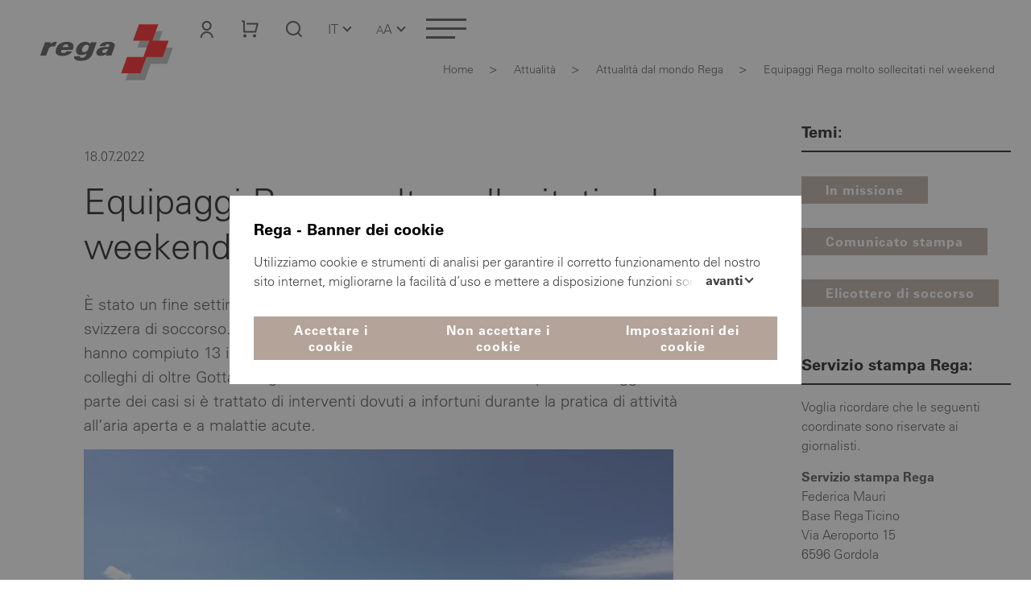

--- FILE ---
content_type: text/html; charset=utf-8
request_url: https://www.rega.ch/it/attualita/attualita-dal-mondo-rega/dettaglio/equipaggi-rega-molto-sollecitati-nel-weekend
body_size: 93852
content:
<!DOCTYPE html>
<html dir="ltr" lang="it">
<head>

<meta charset="utf-8">
<!-- 
	:::::::::::::::::::::::::::::::::::::::::::::::::::::::::::::::::::::::::::::::::::::::::::::::::::::::::::::::::::::::::::::::::::::
	Umsetzung und Programmierung:  Threeway AG  |  5200 Brugg  |  www.3way.ch  |  kontakt@3way.ch  |  +41 56 460 80 20
	:::::::::::::::::::::::::::::::::::::::::::::::::::::::::::::::::::::::::::::::::::::::::::::::::::::::::::::::::::::::::::::::::::::

	This website is powered by TYPO3 - inspiring people to share!
	TYPO3 is a free open source Content Management Framework initially created by Kasper Skaarhoj and licensed under GNU/GPL.
	TYPO3 is copyright 1998-2026 of Kasper Skaarhoj. Extensions are copyright of their respective owners.
	Information and contribution at https://typo3.org/
-->




<meta name="generator" content="TYPO3 CMS" />
<meta name="description" content="È stato un fine settimana molto intenso quello appena" />
<meta name="author" content="Guardia aerea svizzera di soccorso Rega" />
<meta name="viewport" content="width=device-width, initial-scale=1.0" />
<meta name="robots" content="index, follow, max-image-preview:large, max-snippet:-1" />
<meta property="og:title" content="Equipaggi Rega molto sollecitati nel weekend" />
<meta property="og:type" content="article" />
<meta property="og:url" content="https://www.rega.ch/it/attualita/attualita-dal-mondo-rega/dettaglio/equipaggi-rega-molto-sollecitati-nel-weekend" />
<meta property="og:image" content="https://www.rega.ch/fileadmin/_processed_/8/7/csm_AgustaWestland_Da_Vinci_in_intervento_in_montagna1_ece8204f2e.jpg" />
<meta property="og:image:width" content="1200" />
<meta property="og:image:height" content="900" />
<meta property="og:description" content="È stato un fine settimana molto intenso quello appena" />
<meta name="twitter:card" content="summary" />


<link rel="stylesheet" href="/typo3temp/assets/compressed/merged-43fded827df7e9eb7c26120b3d78c773-0bbbb979a129a542601104a202475064.css?1767882231" media="all">







		<!-- Favicons -->
			<link rel="apple-touch-icon" sizes="180x180" href="/apple-touch-icon.png">
			<link rel="icon" type="image/png" sizes="32x32" href="/favicon-32x32.png">
			<link rel="icon" type="image/png" sizes="16x16" href="/favicon-16x16.png">
			<link rel="manifest" crossorigin="use-credentials" href="/manifest.json">
			<link rel="mask-icon" href="/safari-pinned-tab.svg" color="#e30613">
			<meta name="msapplication-TileColor" content="#ffffff">
			<meta name="theme-color" content="#ffffff">
		<!-- END Favicons --><!-- Google DataLayer -->
<script>
            dataLayer = [{"event":"pageview","user_type":"external","page_language":"it","page_tags":"Im Einsatz,Medienmitteilung,Rettungshelikopter","page_type":"content","page_path":"\/attualita\/attualita-dal-mondo-rega\/dettaglio\/equipaggi-rega-molto-sollecitati-nel-weekend","page_url":"https:\/\/www.rega.ch\/it\/attualita\/attualita-dal-mondo-rega\/dettaglio\/equipaggi-rega-molto-sollecitati-nel-weekend","page_category1":"Aktuell","page_category2":"Neues aus der Rega-Welt","page_category3":"Detailseite","page_category4":"Equipaggi Rega molto sollecitati nel weekend"}];
            dataLayer[0]['page_title'] = document.title;
        </script>
<!-- END Google DataLayer -->			<!-- Google Tag Manager -->
			<script>(function(w,d,s,l,i){w[l]=w[l]||[];w[l].push({'gtm.start':
			new Date().getTime(),event:'gtm.js'});var f=d.getElementsByTagName(s)[0],
			j=d.createElement(s),dl=l!='dataLayer'?'&l='+l:'';j.async=true;j.src=
			'https://www.googletagmanager.com/gtm.js?id='+i+dl;f.parentNode.insertBefore(j,f);
			})(window,document,'script','dataLayer','GTM-MN52TWR');</script>
			<!-- End Google Tag Manager -->        <!-- Hotjar Tracking Code for https://www.rega.ch/ -->
        <script>
            (function(h,o,t,j,a,r){
                h.hj=h.hj||function(){(h.hj.q=h.hj.q||[]).push(arguments)};
                h._hjSettings={hjid:3590151,hjsv:6};
                a=o.getElementsByTagName('head')[0];
                r=o.createElement('script');r.async=1;
                r.src=t+h._hjSettings.hjid+j+h._hjSettings.hjsv;
                a.appendChild(r);
            })(window,document,'https://static.hotjar.com/c/hotjar-','.js?sv=');
        </script>
<script type="application/ld+json">[{"@context":"https:\/\/schema.org","@type":"NewsArticle","image":["https:\/\/www.rega.ch\/fileadmin\/_processed_\/8\/7\/csm_AgustaWestland_Da_Vinci_in_intervento_in_montagna1_f61b7e77f3.jpg","https:\/\/www.rega.ch\/fileadmin\/_processed_\/8\/7\/csm_AgustaWestland_Da_Vinci_in_intervento_in_montagna1_a47e85e206.jpg","https:\/\/www.rega.ch\/fileadmin\/_processed_\/8\/7\/csm_AgustaWestland_Da_Vinci_in_intervento_in_montagna1_9378ccfca1.jpg"],"@id":"www.rega.ch\/news#4194","headline":"Equipaggi Rega molto sollecitati nel weekend","datePublished":"2022-07-18T11:46:01+02:00","description":"\u00c8 stato un fine settimana molto intenso quello appena trascorso per la Guardia aerea svizzera di soccorso. Gli equipaggi dell\u2019elicottero stanziato alla base Rega Locarno hanno compiuto 13 interventi, mentre un\u2019altra missione \u00e8 stata portata a termine dai colleghi di oltre Gottardo, giunti a dare man forte al Sud delle Alpi. Nella maggior parte dei casi si \u00e8 trattato di interventi dovuti a infortuni durante la pratica di attivit\u00e0 all\u2019aria aperta e a malattie acute.","articleBody":"Complici le belle e calde giornate di sole, come pure il periodo di ferie estive, molte persone si sono recate in montagna per compiere escursioni di vario genere o praticare vari sport all\u2019aria aperta. Gite che purtroppo per alcune di loro si sono concluse con un imprevisto volo in elicottero fino al pi\u00f9 idoneo e vicino ospedale.\r\nFra sabato 16 e domenica 17 luglio, infatti, gli equipaggi Rega sono intervenuti 13 volte per prestare rapido soccorso aereo medicalizzato a persone in emergenza. Si \u00e8 trattato soprattutto di missioni a seguito di infortuni avvenuti ad alta quota e relative ferite, ma si segnalano anche trasporti da un ospedale periferico a un centro ospedaliero e interventi notturni per malattie acute.\r\n\r\n","inLanguage":"it","publisher":{"@type":"Organization","name":"Guardia aerea svizzera di soccorso Rega"}},{"@context":"https:\/\/schema.org","@type":"WebSite","@id":"https:\/\/www.rega.ch\/it\/#website","name":"Guardia aerea svizzera di soccorso Rega","alternateName":"Rega","url":"https:\/\/www.rega.ch\/it","inLanguage":"it","translationOfWork":{"@type":"WebSite","@id":"https:\/\/www.rega.ch\/#website"}},{"@context":"https:\/\/schema.org","@type":"BreadcrumbList","itemListElement":[{"@type":"ListItem","position":1,"name":"Home","item":"https:\/\/www.rega.ch\/"},{"@type":"ListItem","position":2,"name":"Attualit\u00e0","item":"https:\/\/www.rega.ch\/aktuell"},{"@type":"ListItem","position":3,"name":"Attualit\u00e0 dal mondo Rega","item":"https:\/\/www.rega.ch\/aktuell\/neues-aus-der-rega-welt"},{"@type":"ListItem","position":4,"name":"Dettaglio","item":"https:\/\/www.rega.ch\/aktuell\/neues-aus-der-rega-welt\/detailseite"},{"@type":"ListItem","position":5,"name":"Equipaggi Rega molto sollecitati nel weekend","item":"https:\/\/www.rega.ch\/it\/attualita\/attualita-dal-mondo-rega\/dettaglio\/equipaggi-rega-molto-sollecitati-nel-weekend"}]}]</script>

                <title>Equipaggi Rega molto sollecitati nel weekend | Guardia aerea svizzera di soccorso Rega</title>
            
<link rel="canonical" href="https://www.rega.ch/it/attualita/attualita-dal-mondo-rega/dettaglio/equipaggi-rega-molto-sollecitati-nel-weekend"/>

</head>
<body class="pageUid-53">
	<!-- Google Tag Manager (noscript) -->
		<noscript><iframe
        src="https://www.googletagmanager.com/ns.html?id=GTM-MN52TWR"
        height="0" width="0"
        style="display:none;visibility:hidden"></iframe></noscript>
	<!-- End Google Tag Manager (noscript) -->
<div id="cookie"><div id="cookieBanner-noplugins"><div class="text"><h1>Rega - Banner dei cookie</h1><p id="cookieText">Utilizziamo cookie e strumenti di analisi per garantire il corretto funzionamento del nostro sito internet, migliorarne la facilità d’uso e mettere a disposizione funzioni social media. Inoltre, impieghiamo cookie di marketing per misurare il successo delle nostre campagne. Potete adeguare le impostazioni relative ai cookie in qualsiasi momento. Ulteriori informazioni in merito ai cookie impiegati sono disponibili nella nostra dichiarazione sulla protezione dei dati.<br/><a class="single_link datenschutz" href="/it/protezione-dei-dati">Protezione dei dati</a><a class="single_link impressum" href="/it/impressum">Impressum</a></p><button class="more"
                    aria-controls="cookieText"
                    aria-expanded="false">Avanti <span class="caret"></span></button></div><div class="buttons"><button class="buttonCookieAccept secondary_button rot">
                Accettare i cookie
            </button><button class="buttonCookieDeny secondary_button rot">
                Non accettare i cookie
            </button><button class="buttonCookieSettings secondary_button">
                Impostazioni dei cookie
            </button></div></div><div id="cookieSettings"><div class="cookieSettingsModal"><form id="cookieSettingsForm"><h1>Rega - Le vostre impostazioni relative ai cookie</h1><table><tbody><tr><th>Cookie necessari dal punto di vista tecnico</th><td>Questi cookie sono necessari per il funzionamento e la sicurezza del nostro sito internet e possono essere disattivati solo mediante le impostazioni del vostro browser internet. Vi preghiamo tuttavia di notare che in tal caso alcune aree del nostro sito internet potrebbero non funzionare più correttamente. Questi cookie non memorizzano dati personali.</td><td><b class="rot">
                                Sempre attivi
                            </b></td></tr><tr><th>Cookie statistici</th><td>I cookie statistici raccolgono informazioni in merito all’utilizzo del nostro sito internet, ad es. quali pagine vengono visitate più frequentemente e come gli utenti si muovono sulle nostre pagine. Con questi cookie ci aiutate a migliorare costantemente il nostro sito internet per voi come visitatori. I vostri dati sono raccolti in maniera anonima.</td><td><label class="switch"><span class="sr-only">
                                    Accettare i cookie statistici
                                </span><input id="inputStatisticsCookies" name="inputStatisticsCookies"
                                       type="checkbox" value="1"><span class="slider round"></span></label></td></tr><tr><th>Cookie di marketing</th><td>I cookie di marketing sono utilizzati per presentare all’utente pubblicità a lui adeguata e pertinente. Essi servono inoltre a determinare la frequenza di un annuncio e l’efficacia della nostra campagna pubblicitaria.</td><td><label class="switch"><span class="sr-only">
                                    Accettare i cookie di marketing
                                </span><input id="inputMarketingCookies" name="inputMarketingCookies"
                                       type="checkbox" value="1"><span class="slider round"></span></label></td></tr></tbody></table><div class="text"><p>Ulteriori informazioni in merito ai cookie impiegati sono disponibili nella nostra dichiarazione sulla protezione dei dati.<br/><a class="single_link datenschutz" href="/it/protezione-dei-dati">Protezione dei dati</a><a class="single_link impressum" href="/it/impressum">Impressum</a></p></div><div class="buttons"><button type="button" class="buttonCookieAccept secondary_button">
                        Accettare tutti i cookie
                    </button><button type="button" class="buttonCookieDeny secondary_button">
                        Non accettare cookies
                    </button><button type="submit" class="secondary_button rot">
                        Salvare le impostazioni
                    </button></div></form></div></div></div><header id="kopf"><div id="sprungLinks"><h1 class="sr-only">Guardia aerea svizzera di soccorso Rega</h1><h2 class="sr-only">Link di salto</h2><ul><li><a href="#sprachNaviButton" class="sr-only" accesskey="1"
               title="[Scorciatoia da tastiera + 1]">
                Sprache auswählen / Choisir une langue / Scegliere una lingua / Select language
            </a></li><li><a href="#button-mobileNav" class="sr-only" accesskey="2"
               title="[Scorciatoia da tastiera + 2]">
                Alla navigazione principale
            </a></li><li><a href="#content" class="scrollTo sr-only" accesskey="3"
               title="[Scorciatoia da tastiera + 3]">
                Al contenuto
            </a></li><li><a class="sr-only" title="[Scorciatoia da tastiera + 4]" accesskey="4" href="/it/chi-siamo/contatto">
                Contatto
            </a></li><li><a class="sr-only" title="[Scorciatoia da tastiera + 5]" accesskey="5" href="/it/ricerca">
                Ricerca
            </a></li></ul></div><div id="logoKopf"><a title="Home" href="/it/"><svg xmlns="http://www.w3.org/2000/svg" width="200" height="102" viewBox="0 0 200 102" fill="none" class="" role="img" id="svg4948" aria-labelledby="desc-svg4948"><g clip-path="url(#clip0_803_157)"><g style="mix-blend-mode:multiply"><path d="M184.812 49.0669H164.554L171.937 28.8506H147.953L140.57 49.0781H152.674L145.274 69.2831H133.204L125.827 89.4938H149.821L157.165 69.2887H177.44L184.812 49.0669Z" fill="#B3B3B3"/></g><path d="M179.393 40.5618H159.135L166.518 20.3456H142.528L135.151 40.5675H155.426L148.032 60.7725H127.779L120.407 80.9888H144.402L151.74 60.7781H172.015L179.393 40.5618Z" fill="#FF0000"/><path fill="currentColor" d="M82.8114 42.4407L81.776 44.7751H81.6972C80.9769 42.8851 79.0748 41.9513 76.3175 41.9457C70.3638 41.9457 66.6666 45.0507 64.9222 49.8432C63.324 54.2476 65.0854 58.3538 70.3188 58.3707C72.8398 58.3819 75.7941 57.8363 77.6849 55.9913H77.7637L77.094 57.6169C76.2106 60.0469 74.9613 61.8751 71.6524 61.8751C70.8646 61.8751 70.3131 61.7907 69.8292 61.4982C68.9626 60.8907 69.3452 59.7544 69.3452 59.7544L62.1535 59.9513C62.1535 59.9513 61.7202 61.1607 62.3843 62.6401C62.9189 63.8213 64.5958 65.5032 70.3469 65.5032C73.4419 65.5032 77.1053 64.9576 79.7051 63.2194C82.6313 61.2563 83.7905 59.4619 84.9385 56.6382L90.0987 42.4519H82.8057L82.8114 42.4407ZM79.8064 50.1526C79.0636 52.1888 77.4598 54.7482 74.3873 54.7482C71.3148 54.7482 71.3204 52.2113 72.2152 50.0794C73.0536 48.0826 74.663 45.5569 77.7355 45.5569C80.8081 45.5569 80.5492 48.1163 79.8064 50.1582V50.1526Z"/><path fill="currentColor" d="M53.4481 41.9457C47.2075 41.9457 41.8672 44.5332 39.8301 50.1188C37.461 56.6326 40.9443 59.4169 47.5226 59.4169C49.8523 59.4169 52.3227 59.0513 54.3935 58.1344C56.3968 57.3076 58.2426 56.0307 59.2949 54.1463C59.3456 54.0619 59.3906 53.9832 59.4412 53.8932C59.4412 53.8932 52.7278 53.5557 52.7222 53.5669C51.985 55.0913 50.6514 55.9238 48.3273 55.9013C45.5418 55.8676 45.5474 53.7244 46.2339 51.9301H60.2741C62.6206 46.2544 60.9325 41.9513 53.4538 41.9513L53.4481 41.9457ZM54.5398 48.5776H47.6014C48.4398 46.4738 49.6778 45.1632 52.3114 45.0676C53.4763 45.0001 54.1909 45.4276 54.5286 46.1194C54.8662 46.8113 54.8606 47.6944 54.5398 48.5776Z"/><path fill="currentColor" d="M38.4739 41.9907C35.8684 42.2213 33.9495 43.0313 32.3964 45.3151H32.3176L33.2686 42.4407H25.9137L19.8925 58.9276H27.3825L29.6784 52.6163C30.7082 49.4607 32.5146 47.4413 36.4255 47.4076C36.6844 47.4076 37.9111 47.5088 38.2882 47.6382L40.7079 41.9401C39.8413 41.8782 38.4795 41.9851 38.4795 41.9851L38.4739 41.9907Z"/><path fill="currentColor" d="M105.568 41.9457C103.362 41.9457 100.808 42.0413 98.4609 42.8007C94.5049 44.0719 93.7059 47.1207 93.7059 47.1207L100.498 47.2782C100.83 46.1026 101.927 44.8988 103.756 44.8369C106.789 44.7413 105.557 47.0644 105.101 48.2794H102.738C96.2719 48.2794 91.6857 49.3426 89.9468 53.4038C89.2322 55.0576 89.446 56.5988 90.4477 57.8476C91.2017 58.7813 92.7774 59.4507 95.1465 59.4507C98.8549 59.4507 100.712 57.8645 102.051 56.6888H102.13L101.472 58.922H108.281L112.276 47.9419C113.705 44.2238 110.143 41.9401 105.557 41.9401L105.568 41.9457ZM98.9561 55.8001C97.5381 55.8001 96.6433 54.8269 96.9753 53.6119C97.3749 52.1438 99.0462 50.8838 104.094 51.0751C103.289 53.4938 102.192 55.8001 98.9561 55.8001Z"/></g><defs><clipPath id="clip0_803_157"><rect width="200" height="101.087" fill="white"/></clipPath></defs><desc id="desc-svg4948">Guardia aerea svizzera di soccorso Rega, alla pagina iniziale</desc></svg></a></div><div id="kopfRechts"><div id="kopfButtons"><div id="login"><a class="button-login" href="/it/login"><svg xmlns="http://www.w3.org/2000/svg" width="24" height="24" viewBox="0 0 24 24" fill="none" class="" role="img" id="svg5979" aria-labelledby="desc-svg5979"><path d="M3.6665 23C3.6665 20.8783 4.50936 18.8434 6.00965 17.3431C7.50994 15.8429 9.54477 15 11.6665 15C13.7882 15 15.8231 15.8429 17.3234 17.3431C18.8236 18.8434 19.6665 20.8783 19.6665 23H17.6665C17.6665 21.4087 17.0344 19.8826 15.9091 18.7574C14.7839 17.6321 13.2578 17 11.6665 17C10.0752 17 8.54908 17.6321 7.42386 18.7574C6.29865 19.8826 5.6665 21.4087 5.6665 23H3.6665ZM11.6665 14C8.3515 14 5.6665 11.315 5.6665 8C5.6665 4.685 8.3515 2 11.6665 2C14.9815 2 17.6665 4.685 17.6665 8C17.6665 11.315 14.9815 14 11.6665 14ZM11.6665 12C13.8765 12 15.6665 10.21 15.6665 8C15.6665 5.79 13.8765 4 11.6665 4C9.4565 4 7.6665 5.79 7.6665 8C7.6665 10.21 9.4565 12 11.6665 12Z" fill="black"/><desc id="desc-svg5979">Login</desc></svg></a></div><div id="warenkorb"><button type="button"
                        class="button-warenkorb"
                        data-toggle="collapse"
                        data-target="#warenkorb-collapse"
                        aria-expanded="false"
                        aria-controls="warenkorb-collapse"
                ><svg xmlns="http://www.w3.org/2000/svg" width="24" height="24" viewBox="0 0 24 24" fill="none" class="" role="img" id="svg5981"><path d="M3 15.5V3.5H1V1.5H4C4.26522 1.5 4.51957 1.60536 4.70711 1.79289C4.89464 1.98043 5 2.23478 5 2.5V14.5H17.438L19.438 6.5H7V4.5H20.72C20.872 4.5 21.022 4.53466 21.1586 4.60134C21.2952 4.66801 21.4148 4.76495 21.5083 4.88479C21.6019 5.00462 21.6668 5.1442 21.6983 5.29291C21.7298 5.44162 21.7269 5.59555 21.69 5.743L19.19 15.743C19.1358 15.9592 19.011 16.1512 18.8352 16.2883C18.6595 16.4255 18.4429 16.5 18.22 16.5H4C3.73478 16.5 3.48043 16.3946 3.29289 16.2071C3.10536 16.0196 3 15.7652 3 15.5ZM5 22.5C4.46957 22.5 3.96086 22.2893 3.58579 21.9142C3.21071 21.5391 3 21.0304 3 20.5C3 19.9696 3.21071 19.4609 3.58579 19.0858C3.96086 18.7107 4.46957 18.5 5 18.5C5.53043 18.5 6.03914 18.7107 6.41421 19.0858C6.78929 19.4609 7 19.9696 7 20.5C7 21.0304 6.78929 21.5391 6.41421 21.9142C6.03914 22.2893 5.53043 22.5 5 22.5ZM17 22.5C16.4696 22.5 15.9609 22.2893 15.5858 21.9142C15.2107 21.5391 15 21.0304 15 20.5C15 19.9696 15.2107 19.4609 15.5858 19.0858C15.9609 18.7107 16.4696 18.5 17 18.5C17.5304 18.5 18.0391 18.7107 18.4142 19.0858C18.7893 19.4609 19 19.9696 19 20.5C19 21.0304 18.7893 21.5391 18.4142 21.9142C18.0391 22.2893 17.5304 22.5 17 22.5Z" fill="black"/></svg><span class="sr-only">Carrello</span><div class="warenkorb-has-items warenkorb-has-item" style="display: none;"><span class="sr-only"> (</span><span class="items info-i"></span><span class="sr-only">)</span></div></button><div id="warenkorb-collapse" class="header-collapse"><div class="warenkorb-has-item" style="display: none;"><p class="text-center items-text">#1# articolo del valore di #2# CHF.</p><a class="primary_button" href="/it/shop/cont-shop/shop_action-dsp_basket">
                            Carrello
                        </a></div><div class="warenkorb-has-items" style="display: none;"><p class="text-center items-text">#1# articoli del valore di #2# CHF.</p><a class="primary_button" href="/it/shop/cont-shop/shop_action-dsp_basket">
                            Carrello
                        </a></div><div class="warenkorb-has-no-items"><p class="text-center">Il tuo carrello è vuoto.</p><a class="primary_button" href="/it/shop">Shop Rega</a></div></div></div><div id="suche"><button type="button"
                            class="button-suche"
                            data-toggle="collapse"
                            data-target="#suche-collapse"
                            aria-expanded="false"
                            aria-controls="suche-collapse"
                            aria-label="Ricerca"
                    ><svg xmlns="http://www.w3.org/2000/svg" width="17" height="17" viewBox="0 0 24 24" fill="none" class="" role="img" id="svg5980"><path d="M18.031 16.617L22.314 20.899L20.899 22.314L16.617 18.031C15.0237 19.3082 13.042 20.0029 11 20C6.032 20 2 15.968 2 11C2 6.032 6.032 2 11 2C15.968 2 20 6.032 20 11C20.0029 13.042 19.3082 15.0237 18.031 16.617ZM16.025 15.875C17.2941 14.5699 18.0029 12.8204 18 11C18 7.132 14.867 4 11 4C7.132 4 4 7.132 4 11C4 14.867 7.132 18 11 18C12.8204 18.0029 14.5699 17.2941 15.875 16.025L16.025 15.875Z" fill="black"/></svg></button><div id="suche-collapse" class="header-collapse"><div id="suchformular"><form method="get" id="header-searchbox" name="header-searchbox" action="/it/ricerca" class="searchbox"><h2 style="display: none">Ricerca</h2><label for="header-searchbox-sword"><span class="sr-only">Cosa state cercando?</span><svg xmlns="http://www.w3.org/2000/svg" width="24" height="24" viewBox="0 0 24 24" fill="none" class="passiv" role="img" id="svg5980"><path d="M18.031 16.617L22.314 20.899L20.899 22.314L16.617 18.031C15.0237 19.3082 13.042 20.0029 11 20C6.032 20 2 15.968 2 11C2 6.032 6.032 2 11 2C15.968 2 20 6.032 20 11C20.0029 13.042 19.3082 15.0237 18.031 16.617ZM16.025 15.875C17.2941 14.5699 18.0029 12.8204 18 11C18 7.132 14.867 4 11 4C7.132 4 4 7.132 4 11C4 14.867 7.132 18 11 18C12.8204 18.0029 14.5699 17.2941 15.875 16.025L16.025 15.875Z" fill="black"/></svg><svg xmlns="http://www.w3.org/2000/svg" id="svg4949" data-name="Ebene 1" version="1.1" viewBox="0 0 30 30" class="aktiv" width="24" height="24" role="img"><path d="M15,0c.9,0,1.7.7,1.7,1.7v26.7c0,.9-.7,1.7-1.7,1.7s-1.7-.7-1.7-1.7V1.7c0-.9.7-1.7,1.7-1.7Z" fill="#000" fill-rule="evenodd" stroke-width="0"/><path d="M8.3,28.3c0-.9.7-1.7,1.7-1.7h10c.9,0,1.7.7,1.7,1.7s-.7,1.7-1.7,1.7h-10c-.9,0-1.7-.7-1.7-1.7Z" fill="#000" fill-rule="evenodd" stroke-width="0"/><path d="M0,1.7C0,.7.7,0,1.7,0h26.7c.9,0,1.7.7,1.7,1.7v5c0,.9-.7,1.7-1.7,1.7s-1.7-.7-1.7-1.7v-3.3H3.3v3.3c0,.9-.7,1.7-1.7,1.7s-1.7-.7-1.7-1.7V1.7Z" fill="#000" fill-rule="evenodd" stroke-width="0"/></svg></label><input placeholder="Cosa state cercando?" class="searchbox-sword" id="header-searchbox-sword" type="text" name="query" value="" /><button class="searchbox-button button-suche" type="submit" name="" value=""><span class="sr-only">Trova</span><span class="caret"></span></button></form></div></div></div><div id="sprachNavi"><button id="sprachNaviButton"
              type="button"
              data-toggle="collapse"
              data-target="#sprachNaviCollapse"
              aria-expanded="false"
              aria-controls="sprachNaviCollapse"
      ><span class="sr-only">Navigazione linguistica: </span>IT<span class="caret"></span></button><div id="sprachNaviCollapse" class="header-collapse"><ul id="language_menu"><li class=""><span>Deutsch</span></li><li class=""><span>Français</span></li><li class="active"><a href="/it/attualita/attualita-dal-mondo-rega/dettaglio/equipaggi-rega-molto-sollecitati-nel-weekend" hreflang="it" aria-current="page">Italiano</a></li><li class=""><span>English</span></li></ul></div></div><div id="schriftNavi"><button type="button"
            data-toggle="collapse"
            data-target="#schriftgroesse_menu"
            aria-expanded="false"
            aria-controls="schriftgroesse_menu"
            aria-label="Cambiare la dimensione del font"
    ><span class="small">A</span>A<span class="caret"></span></button><div id="schriftgroesse_menu" class="header-collapse"><div class="buttons"><button class="fontSmall" aria-label="Ridurre le dimensioni dei caratteri">A-</button><button class="fontDefault" aria-label="Ripristinare le dimensioni dei caratteri">A</button><button class="fontLarge" aria-label="Aumentare le dimensioni dei caratteri">A+</button></div></div></div></div><div id="navContainer"><h2 class="sr-only">Navigazione</h2><button id="button-mobileNav" type="button" class="navbar-toggle"
        data-toggle="collapse"
        data-target="#navigation"
        aria-expanded="false"
        aria-controls="navigation"
><span class="sr-only">Toggle navigation</span><span class="icon-bar"></span><span class="icon-bar"></span><span class="icon-bar"></span></button><nav id="navigation"><ul class="nav1"><li id="page_12" class=""><button type="button"
                                data-toggle="navCollapse"
                                data-target="#dropdown-menu-12"
                                aria-expanded="false"
                                aria-controls="dropdown-menu-12"
                        >In missione<span class="caret"></span></button><div id="dropdown-menu-12" class="dropdown-menu"><ul><li id="page_18" class=""><a href="/it/in-missione/ecco-come-vi-aiutiamo"><span>Ecco come vi aiutiamo</span></a><button data-toggle="collapse"
            data-target="#dropdown-menu-18"
            aria-label="Sottocategorie «Ecco come vi aiutiamo»"
            aria-expanded="false"
            aria-controls="dropdown-menu-18"
    ><span class="caret"></span></button><ul id="dropdown-menu-18" class="dropdown-menu"><li id="content_108"><a href="/it/in-missione/ecco-come-vi-aiutiamo#in-svizzera"><span>In Svizzera</span></a></li><li id="content_116"><a href="/it/in-missione/ecco-come-vi-aiutiamo#all-estero"><span>All&#039;estero</span></a></li><li id="content_10142"><a href="/it/in-missione/ecco-come-vi-aiutiamo#ricerche-per-il-soccorso"><span>Ricerche per il soccorso </span></a></li><li id="content_104"><a href="/it/in-missione/ecco-come-vi-aiutiamo#allarmare"><span>Allarmare</span></a></li><li id="content_8311"><a href="/it/in-missione/ecco-come-vi-aiutiamo#app-rega"><span>App Rega</span></a></li><li id="content_4117"><a href="/it/in-missione/ecco-come-vi-aiutiamo#partner-d-intervento"><span>Partner d&#039;intervento</span></a></li></ul></li><li id="page_19" class=""><a href="/it/in-missione/sedi-e-infrastrutture"><span>Sedi e infrastrutture</span></a><button data-toggle="collapse"
            data-target="#dropdown-menu-19"
            aria-label="Sottocategorie «Sedi e infrastrutture»"
            aria-expanded="false"
            aria-controls="dropdown-menu-19"
    ><span class="caret"></span></button><ul id="dropdown-menu-19" class="dropdown-menu"><li id="content_86"><a href="/it/in-missione/sedi-e-infrastrutture#basi-operative"><span>Basi operative</span></a></li><li id="content_89"><a href="/it/in-missione/sedi-e-infrastrutture#centrale-operativa"><span>Centrale operativa</span></a></li><li id="content_166"><a href="/it/in-missione/sedi-e-infrastrutture#centro-rega"><span>Centro Rega</span></a></li><li id="content_169"><a href="/it/in-missione/sedi-e-infrastrutture#rete-radio-della-rega"><span>Rete radio della Rega</span></a></li><li id="content_18845"><a href="/it/in-missione/sedi-e-infrastrutture#simulatori-di-volo"><span>Simulatori di volo</span></a></li></ul></li><li id="page_21" class=""><a href="/it/in-missione/flotta-ed-equipaggiamento"><span>Flotta ed equipaggiamento</span></a><button data-toggle="collapse"
            data-target="#dropdown-menu-21"
            aria-label="Sottocategorie «Flotta ed equipaggiamento»"
            aria-expanded="false"
            aria-controls="dropdown-menu-21"
    ><span class="caret"></span></button><ul id="dropdown-menu-21" class="dropdown-menu"><li id="content_2652"><a href="/it/in-missione/flotta-ed-equipaggiamento#elicotteri-di-soccorso-h145"><span>Elicotteri di soccorso H145</span></a></li><li id="content_241"><a href="/it/in-missione/flotta-ed-equipaggiamento#elicotteri-di-soccorso-da-vinci"><span>Elicotteri di soccorso Da Vinci</span></a></li><li id="content_600"><a href="/it/in-missione/flotta-ed-equipaggiamento#elicottero-d-addestramento-h125"><span>Elicottero d&#039;addestramento H125</span></a></li><li id="content_601"><a href="/it/in-missione/flotta-ed-equipaggiamento#jet-ambulanza-challenger-650"><span>Jet ambulanza Challenger 650</span></a></li><li id="content_603"><a href="/it/in-missione/flotta-ed-equipaggiamento#equipaggiamento-speciale"><span>Equipaggiamento speciale</span></a></li></ul></li><li id="page_20" class=""><a href="/it/in-missione/tecnologia-avanzata"><span>Tecnologia avanzata</span></a><button data-toggle="collapse"
            data-target="#dropdown-menu-20"
            aria-label="Sottocategorie «Tecnologia avanzata»"
            aria-expanded="false"
            aria-controls="dropdown-menu-20"
    ><span class="caret"></span></button><ul id="dropdown-menu-20" class="dropdown-menu"><li id="content_331"><a href="/it/in-missione/tecnologia-avanzata#le-persone-sono-al-centro"><span> Le persone sono al centro </span></a></li><li id="content_505"><a href="/it/in-missione/tecnologia-avanzata#soccorrere-con-ogni-tempo"><span>Soccorrere con ogni tempo</span></a></li><li id="content_11479"><a href="/it/in-missione/tecnologia-avanzata#ottimizzare-cio-che-funziona-gia"><span>Ottimizzare ciò che funziona già</span></a></li></ul></li></ul></div></li><li id="page_13" class=""><button type="button"
                                data-toggle="navCollapse"
                                data-target="#dropdown-menu-13"
                                aria-expanded="false"
                                aria-controls="dropdown-menu-13"
                        >Sostenitori della Rega<span class="caret"></span></button><div id="dropdown-menu-13" class="dropdown-menu"><ul><li id="page_22" class=""><a href="/it/sostenitori-della-rega/diventare-sostenitori"><span>Diventare sostenitori</span></a><button data-toggle="collapse"
            data-target="#dropdown-menu-22"
            aria-label="Sottocategorie «Diventare sostenitori»"
            aria-expanded="false"
            aria-controls="dropdown-menu-22"
    ><span class="caret"></span></button><ul id="dropdown-menu-22" class="dropdown-menu"><li id="content_606"><a href="/it/sostenitori-della-rega/diventare-sostenitori#richiedere-un-tesseramento"><span>Richiedere un tesseramento</span></a></li><li id="content_1462"><a href="/it/sostenitori-della-rega/diventare-sostenitori#domande-ricorrenti"><span>Domande ricorrenti</span></a></li><li id="content_618"><a href="/it/sostenitori-della-rega/diventare-sostenitori#piccolo-contributo-grande-effetto"><span>Piccolo contributo, grande effetto</span></a></li><!-- Gönnerschaft verschenken --><li id="page_887"><a href="/it/sostenitori-della-rega/diventare-sostenitori/offrire-un-tesseramento"><span>Offrire un tesseramento</span></a></li></ul></li><li id="page_25" class=""><a href="/it/sostenitori-della-rega/servizio-sostenitori"><span>Servizio sostenitori</span></a><button data-toggle="collapse"
            data-target="#dropdown-menu-25"
            aria-label="Sottocategorie «Servizio sostenitori»"
            aria-expanded="false"
            aria-controls="dropdown-menu-25"
    ><span class="caret"></span></button><ul id="dropdown-menu-25" class="dropdown-menu"><li id="content_10275"><a href="/it/sostenitori-della-rega/servizio-sostenitori#portale-dei-sostenitori"><span>Portale dei sostenitori</span></a></li><li id="content_2440"><a href="/it/sostenitori-della-rega/servizio-sostenitori#contatto"><span>Contatto</span></a></li><li id="content_2864"><a href="/it/sostenitori-della-rega/servizio-sostenitori#domande-e-risposte-sul-tesseramento"><span>Domande e risposte sul tesseramento</span></a></li><li id="content_15671"><a href="/it/sostenitori-della-rega/servizio-sostenitori#consigli"><span>Consigli</span></a></li></ul></li><li id="page_23" class=""><a href="/it/sostenitori-della-rega/donazioni"><span>Donazioni</span></a><button data-toggle="collapse"
            data-target="#dropdown-menu-23"
            aria-label="Sottocategorie «Donazioni»"
            aria-expanded="false"
            aria-controls="dropdown-menu-23"
    ><span class="caret"></span></button><ul id="dropdown-menu-23" class="dropdown-menu"><li id="content_639"><a href="/it/sostenitori-della-rega/donazioni#donazioni"><span>Donazioni</span></a></li><li id="content_9914"><a href="/it/sostenitori-della-rega/donazioni#contatto-per-le-donazioni"><span>Contatto per le donazioni</span></a></li></ul></li><li id="page_24" class=""><a href="/it/sostenitori-della-rega/testamento-ed-eredita"><span>Testamento ed eredità</span></a><button data-toggle="collapse"
            data-target="#dropdown-menu-24"
            aria-label="Sottocategorie «Testamento ed eredità»"
            aria-expanded="false"
            aria-controls="dropdown-menu-24"
    ><span class="caret"></span></button><ul id="dropdown-menu-24" class="dropdown-menu"><li id="content_17334"><a href="/it/sostenitori-della-rega/testamento-ed-eredita#fare-del-bene-con-il-vostro-testamento"><span>Fare del bene con il vostro testamento </span></a></li><li id="content_17340"><a href="/it/sostenitori-della-rega/testamento-ed-eredita#come-redigere-un-testamento"><span>Come redigere un testamento? </span></a></li><li id="content_17350"><a href="/it/sostenitori-della-rega/testamento-ed-eredita#ordinate-la-nostra-guida-al-testamento"><span>Ordinate la nostra Guida al testamento </span></a></li></ul></li></ul></div></li><li id="page_14" class=" active"><button type="button"
                                data-toggle="navCollapse"
                                data-target="#dropdown-menu-14"
                                aria-expanded="false"
                                aria-controls="dropdown-menu-14"
                        >Attualità<span class="caret"></span></button><div id="dropdown-menu-14" class="dropdown-menu"><ul><li id="page_26" class=" active"><a href="/it/attualita/attualita-dal-mondo-rega"><span>Attualità dal mondo Rega</span></a><button data-toggle="collapse"
            data-target="#dropdown-menu-26"
            aria-label="Sottocategorie «Attualità dal mondo Rega»"
            aria-expanded="false"
            aria-controls="dropdown-menu-26"
    ><span class="caret"></span></button><ul id="dropdown-menu-26" class="dropdown-menu"><li id="content_957"><a href="/it/attualita/attualita-dal-mondo-rega#newsletter"><span>Newsletter</span></a></li><li id="category_113"><a href="/it/attualita/attualita-dal-mondo-rega/video#section_201"><span>Video</span></a></li><li id="category_110"><a href="/it/attualita/attualita-dal-mondo-rega/reportage#section_201"><span>Reportage</span></a></li><li id="category_106"><a href="/it/attualita/attualita-dal-mondo-rega/consiglio#section_201"><span>Consigli</span></a></li></ul></li><li id="page_27" class=""><a href="/it/attualita/pubblicazioni"><span>Pubblicazioni</span></a><button data-toggle="collapse"
            data-target="#dropdown-menu-27"
            aria-label="Sottocategorie «Pubblicazioni»"
            aria-expanded="false"
            aria-controls="dropdown-menu-27"
    ><span class="caret"></span></button><ul id="dropdown-menu-27" class="dropdown-menu"><li id="content_771"><a href="/it/attualita/pubblicazioni#la-rivista-della-rega"><span>La Rivista della Rega</span></a></li><li id="content_9004"><a href="/it/attualita/pubblicazioni#rapporto-annuale"><span>Rapporto annuale</span></a></li><li id="content_773"><a href="/it/attualita/pubblicazioni#annunci-riempitivi"><span>Annunci riempitivi</span></a></li></ul></li><li id="page_121" class=""><a href="/it/attualita/media"><span>Media</span></a><button data-toggle="collapse"
            data-target="#dropdown-menu-121"
            aria-label="Sottocategorie «Media»"
            aria-expanded="false"
            aria-controls="dropdown-menu-121"
    ><span class="caret"></span></button><ul id="dropdown-menu-121" class="dropdown-menu"><li id="content_458"><a href="/it/attualita/media#servizio-stampa-rega"><span>Servizio stampa Rega</span></a></li><li id="content_412"><a href="/it/attualita/media#comunicazioni-ai-media"><span>Comunicazioni ai media</span></a></li><li id="content_5212"><a href="/it/attualita/media#pagine-tematiche"><span>Pagine tematiche</span></a></li><li id="content_434"><a href="/it/attualita/media#immagini-e-video-per-i-media"><span>Immagini e video per i media</span></a></li></ul></li></ul></div></li><li id="page_15" class=""><button type="button"
                                data-toggle="navCollapse"
                                data-target="#dropdown-menu-15"
                                aria-expanded="false"
                                aria-controls="dropdown-menu-15"
                        >Chi siamo<span class="caret"></span></button><div id="dropdown-menu-15" class="dropdown-menu"><ul><li id="page_30" class=""><a href="/it/chi-siamo/la-rega-in-breve"><span>La Rega in breve</span></a><button data-toggle="collapse"
            data-target="#dropdown-menu-30"
            aria-label="Sottocategorie «La Rega in breve»"
            aria-expanded="false"
            aria-controls="dropdown-menu-30"
    ><span class="caret"></span></button><ul id="dropdown-menu-30" class="dropdown-menu"><li id="content_1205"><a href="/it/chi-siamo/la-rega-in-breve#cifre-e-informazioni"><span>Cifre e informazioni</span></a></li><li id="content_508"><a href="/it/chi-siamo/la-rega-in-breve#immagine-aziendale"><span>Immagine aziendale</span></a></li><li id="content_510"><a href="/it/chi-siamo/la-rega-in-breve#storia"><span>Storia</span></a></li></ul></li><li id="page_31" class=""><a href="/it/chi-siamo/la-nostra-organizzazione"><span>La nostra organizzazione</span></a><button data-toggle="collapse"
            data-target="#dropdown-menu-31"
            aria-label="Sottocategorie «La nostra organizzazione»"
            aria-expanded="false"
            aria-controls="dropdown-menu-31"
    ><span class="caret"></span></button><ul id="dropdown-menu-31" class="dropdown-menu"><li id="content_511"><a href="/it/chi-siamo/la-nostra-organizzazione#fondazione-di-pubblica-utilita"><span>Fondazione di pubblica utilità</span></a></li><li id="content_512"><a href="/it/chi-siamo/la-nostra-organizzazione#consiglio-di-fondazione"><span>Consiglio di fondazione</span></a></li><li id="content_513"><a href="/it/chi-siamo/la-nostra-organizzazione#direzione"><span>Direzione</span></a></li><li id="content_514"><a href="/it/chi-siamo/la-nostra-organizzazione#i-nostri-collaboratori"><span>I nostri collaboratori</span></a></li><li id="content_9437"><a href="/it/chi-siamo/la-nostra-organizzazione#i-nostri-partenariati"><span>I nostri partenariati</span></a></li></ul></li><li id="page_32" class=""><a href="/it/chi-siamo/lavorare-per-la-rega"><span>Lavorare per la Rega</span></a><button data-toggle="collapse"
            data-target="#dropdown-menu-32"
            aria-label="Sottocategorie «Lavorare per la Rega»"
            aria-expanded="false"
            aria-controls="dropdown-menu-32"
    ><span class="caret"></span></button><ul id="dropdown-menu-32" class="dropdown-menu"><li id="content_394"><a href="/it/chi-siamo/lavorare-per-la-rega#offerte-di-lavoro"><span>Offerte di lavoro</span></a></li><li id="content_213"><a href="/it/chi-siamo/lavorare-per-la-rega#professioni-alla-rega"><span>Professioni alla Rega</span></a></li><li id="content_777"><a href="/it/chi-siamo/lavorare-per-la-rega#istruzione-e-formazione"><span>Istruzione e formazione</span></a></li><li id="content_1659"><a href="/it/chi-siamo/lavorare-per-la-rega#le-vostre-persone-di-contatto"><span>Le vostre persone di contatto</span></a></li></ul></li><li id="page_5" class=""><a href="/it/chi-siamo/contatto"><span>Contatto</span></a><button data-toggle="collapse"
            data-target="#dropdown-menu-5"
            aria-label="Sottocategorie «Contatto»"
            aria-expanded="false"
            aria-controls="dropdown-menu-5"
    ><span class="caret"></span></button><ul id="dropdown-menu-5" class="dropdown-menu"><li id="content_2080"><a href="/it/chi-siamo/contatto#ulteriori-possibilita-di-contatto"><span>Ulteriori possibilità di contatto</span></a></li><li id="content_3072"><a href="/it/chi-siamo/contatto#il-centro-rega"><span>Il Centro Rega</span></a></li><li id="content_3073"><a href="/it/chi-siamo/contatto#elibasi"><span>Elibasi</span></a></li><li id="content_3257"><a href="/it/chi-siamo/contatto#servizio-stampa"><span>Servizio stampa</span></a></li></ul></li></ul></div></li><li id="page_16" class=""><button type="button"
                                data-toggle="navCollapse"
                                data-target="#dropdown-menu-16"
                                aria-expanded="false"
                                aria-controls="dropdown-menu-16"
                        >Esperienza Rega<span class="caret"></span></button><div id="dropdown-menu-16" class="dropdown-menu"><ul><li id="page_78" class=""><a href="/it/esperienza-rega/in-parola-e-immagine"><span>In parola e in immagini</span></a><button data-toggle="collapse"
            data-target="#dropdown-menu-78"
            aria-label="Sottocategorie «In parola e in immagini»"
            aria-expanded="false"
            aria-controls="dropdown-menu-78"
    ><span class="caret"></span></button><ul id="dropdown-menu-78" class="dropdown-menu"><li id="content_797"><a href="/it/esperienza-rega/in-parola-e-immagine#immagini"><span>Immagini</span></a></li><li id="content_7126"><a href="/it/esperienza-rega/in-parola-e-immagine#immagini-di-sfondo"><span>Immagini di sfondo</span></a></li><li id="content_1764"><a href="/it/esperienza-rega/in-parola-e-immagine#video"><span>Video</span></a></li><li id="content_798"><a href="/it/esperienza-rega/in-parola-e-immagine#reportage"><span>Reportage</span></a></li><li id="content_15659"><a href="/it/esperienza-rega/in-parola-e-immagine#consigli"><span>Consigli</span></a></li></ul></li><li id="page_35" class=""><a href="/it/esperienza-rega/visitare-la-rega"><span>Visitare la Rega</span></a><button data-toggle="collapse"
            data-target="#dropdown-menu-35"
            aria-label="Sottocategorie «Visitare la Rega»"
            aria-expanded="false"
            aria-controls="dropdown-menu-35"
    ><span class="caret"></span></button><ul id="dropdown-menu-35" class="dropdown-menu"><li id="content_16862"><a href="/it/esperienza-rega/visitare-la-rega#eventi"><span>Eventi</span></a></li><li id="content_16870"><a href="/it/esperienza-rega/visitare-la-rega#visite-guidate"><span>Visite guidate</span></a></li></ul></li><li id="page_79" class=""><a href="/it/esperienza-rega/la-rega-a-scuola"><span>La Rega a scuola</span></a><button data-toggle="collapse"
            data-target="#dropdown-menu-79"
            aria-label="Sottocategorie «La Rega a scuola»"
            aria-expanded="false"
            aria-controls="dropdown-menu-79"
    ><span class="caret"></span></button><ul id="dropdown-menu-79" class="dropdown-menu"><li id="content_803"><a href="/it/esperienza-rega/la-rega-a-scuola#materiale-per-relazioni"><span>Materiale per relazioni</span></a></li><li id="content_804"><a href="/it/esperienza-rega/la-rega-a-scuola#per-gli-insegnanti"><span>Per gli insegnanti</span></a></li><li id="content_805"><a href="/it/esperienza-rega/la-rega-a-scuola#immagini"><span>Immagini</span></a></li><li id="content_12362"><a href="/it/esperienza-rega/la-rega-a-scuola#regaclub"><span>RegaCLUB</span></a></li></ul></li><li id="page_795" class=""><a href="/it/esperienza-rega/regaclub"><span>RegaCLUB</span></a><button data-toggle="collapse"
            data-target="#dropdown-menu-795"
            aria-label="Sottocategorie «RegaCLUB»"
            aria-expanded="false"
            aria-controls="dropdown-menu-795"
    ><span class="caret"></span></button><ul id="dropdown-menu-795" class="dropdown-menu"><li id="content_7657"><a href="/it/esperienza-rega/regaclub#che-cos-e-il-regaclub"><span>Che cos’è il RegaCLUB?</span></a></li></ul></li></ul></div></li><li id="page_17" class=""><button type="button"
                                data-toggle="navCollapse"
                                data-target="#dropdown-menu-17"
                                aria-expanded="false"
                                aria-controls="dropdown-menu-17"
                        >Shop<span class="caret"></span></button><div id="dropdown-menu-17" class="dropdown-menu"><ul><li id="page_914" class=" nav-shop"><a href="/it/shop"><span>Shop Rega</span></a><button data-toggle="collapse"
            data-target="#dropdown-menu-914"
            aria-label="Sottocategorie «Shop Rega»"
            aria-expanded="false"
            aria-controls="dropdown-menu-914"
    ><span class="caret"></span></button><ul id="dropdown-menu-914" class="dropdown-menu"><li id="shopcat_90" class="order-0"><a href="/it/shop/cont-shop/scat-90"><span>Shop Rega</span></a></li><li id="shopcat_20" class="order-1"><a href="/it/shop/cont-shop/scat-20"><span>Novità</span></a></li><li id="shopcat_50" class="order-2"><a href="/it/shop/cont-shop/scat-50"><span>Kids</span></a></li><li id="shopcat_30" class="order-3"><a href="/it/shop/cont-shop/scat-30"><span>Flotta Rega</span></a></li><li id="shopcat_40" class="order-4"><a href="/it/shop/cont-shop/scat-40"><span>Tempo libero / Accessori</span></a></li><li id="shopcat_60" class="order-5"><a href="/it/shop/cont-shop/scat-60"><span>Sicurezza</span></a></li><li id="shopcat_10" class="order-6"><a href="/it/shop/cont-shop/scat-10"><span>Libri</span></a></li><li id="shopcat_70" class="order-7"><a href="/it/shop/cont-shop/scat-70"><span>Bestseller</span></a></li><li id="shopcat_80" class="order-8"><a href="/it/shop/cont-shop/scat-80"><span>Affarone</span></a></li></ul></li><li id="page_301" class=""><a href="/it/shop/informazioni-e-contatto"><span>Informazioni e contatto</span></a><button data-toggle="collapse"
            data-target="#dropdown-menu-301"
            aria-label="Sottocategorie «Informazioni e contatto»"
            aria-expanded="false"
            aria-controls="dropdown-menu-301"
    ><span class="caret"></span></button><ul id="dropdown-menu-301" class="dropdown-menu"><li id="content_1830"><a href="/it/shop/informazioni-e-contatto#condizioni-di-spedizione-e-vendita"><span>Condizioni di spedizione e vendita</span></a></li><li id="content_1813"><a href="/it/shop/informazioni-e-contatto#contatto"><span>Contatto</span></a></li></ul></li></ul></div></li></ul><div id="sidebar"><ul id="sideMeta"><li class="page_42"><a data-title="Allarme" href="/it/allarme-1414-1"><svg xmlns="http://www.w3.org/2000/svg" width="48" height="100" viewBox="0 0 48 48" fill="none" class="" role="img" id="svg5982"><path d="M24 11.4121C31.0416 11.4121 36.75 17.1205 36.75 24.1621V36.4121H37.5C38.4665 36.4121 39.25 37.1956 39.25 38.1621V44.1621C39.25 45.1286 38.4665 45.9121 37.5 45.9121H10.5C9.5335 45.9121 8.75 45.1286 8.75 44.1621V38.1621C8.75 37.1956 9.5335 36.4121 10.5 36.4121H11.25V24.1621C11.25 17.1205 16.9584 11.4121 24 11.4121ZM10.5 37.9121C10.3619 37.9121 10.25 38.024 10.25 38.1621V44.1621C10.25 44.3002 10.3619 44.4121 10.5 44.4121H37.5C37.6381 44.4121 37.75 44.3002 37.75 44.1621V38.1621C37.75 38.024 37.6381 37.9121 37.5 37.9121H10.5ZM24 12.9121C17.7868 12.9121 12.75 17.9489 12.75 24.1621V36.4121H35.25V24.1621C35.25 17.9489 30.2132 12.9121 24 12.9121ZM24.5 30C25.0523 30 25.5 30.4477 25.5 31V32C25.5 32.5523 25.0523 33 24.5 33H23.5C22.9477 33 22.5 32.5523 22.5 32V31C22.5 30.4477 22.9477 30 23.5 30H24.5ZM24.5 18C25.0523 18 25.5 18.4477 25.5 19V27C25.5 27.5523 25.0523 28 24.5 28H23.5C22.9477 28 22.5 27.5523 22.5 27V19C22.5 18.4477 22.9477 18 23.5 18H24.5ZM7 23.4121C7.41421 23.4121 7.75 23.7479 7.75 24.1621C7.75 24.5763 7.41421 24.9121 7 24.9121H2C1.58579 24.9121 1.25 24.5763 1.25 24.1621C1.25 23.7479 1.58579 23.4121 2 23.4121H7ZM46 23.4121C46.4142 23.4121 46.75 23.7479 46.75 24.1621C46.75 24.5763 46.4142 24.9121 46 24.9121H41C40.5858 24.9121 40.25 24.5763 40.25 24.1621C40.25 23.7479 40.5858 23.4121 41 23.4121H46ZM4.30176 12.7998C4.5088 12.4412 4.9675 12.3176 5.32617 12.5244L9.65625 15.0244C10.0149 15.2315 10.1376 15.6901 9.93066 16.0488C9.72356 16.4075 9.26497 16.5313 8.90625 16.3242L4.57617 13.8242C4.21761 13.6172 4.095 13.1585 4.30176 12.7998ZM42.6748 12.5225C43.0335 12.3154 43.4921 12.4391 43.6992 12.7979C43.9061 13.1565 43.7835 13.6152 43.4248 13.8223L39.0947 16.3223L39.0264 16.3564C38.6798 16.5122 38.2646 16.3839 38.0703 16.0479C37.8632 15.6891 37.986 15.2296 38.3447 15.0225L42.6748 12.5225ZM16.1475 9.07715L16.1826 9.14551C16.3382 9.49217 16.2092 9.90746 15.873 10.1016C15.5369 10.2954 15.113 10.1995 14.8906 9.8916L14.8486 9.82715L12.3486 5.49707L12.998 5.12207L13.6475 4.74609L16.1475 9.07715ZM33.1475 9.8252C32.9404 10.1836 32.4816 10.3063 32.123 10.0996C31.7645 9.8926 31.6409 9.43384 31.8477 9.0752L33.1475 9.8252ZM34.3896 4.67969C34.6121 4.37158 35.0368 4.27562 35.373 4.46973C35.7316 4.67689 35.8545 5.13646 35.6475 5.49512L33.1475 9.8252L32.498 9.4502L31.8477 9.0752L34.3477 4.74512L34.3896 4.67969ZM23.9951 1.41699C24.4093 1.41699 24.7451 1.75278 24.7451 2.16699V7.16699C24.7451 7.58121 24.4093 7.91699 23.9951 7.91699C23.5809 7.91699 23.2451 7.58121 23.2451 7.16699V2.16699C23.2451 1.75278 23.5809 1.41699 23.9951 1.41699ZM12.623 4.47168C12.9816 4.26467 13.4402 4.38777 13.6475 4.74609L12.3486 5.49707C12.1415 5.13836 12.2643 4.67879 12.623 4.47168Z" fill="black"/></svg><span class="title">Allarme</span></a></li><li class="page_1844"><a data-title="Shop" href="/it/shop"><svg xmlns="http://www.w3.org/2000/svg" width="48" height="100" viewBox="0 0 48 48" fill="none" class="" role="img" id="svg5996"><path d="M35.585 4.25C36.05 4.25005 36.4959 4.43529 36.8242 4.76465L45.7393 13.7109C46.0661 14.0389 46.2499 14.4833 46.25 14.9463V18.002C46.2498 20.2243 44.7845 22.1658 42.75 22.5889V41C42.75 42.5188 41.5188 43.75 40 43.75H8C6.48122 43.75 5.25 42.5188 5.25 41V22.5889C3.21547 22.1658 1.75018 20.2243 1.75 18.002V14.9463C1.75007 14.4833 1.93394 14.0389 2.26074 13.7109L11.1758 4.76465C11.5041 4.43529 11.95 4.25006 12.415 4.25H35.585ZM24 20.626C23.2309 21.8501 21.9351 22.6757 20.417 22.6758C18.899 22.6758 17.6022 21.8509 16.833 20.627C16.0637 21.8507 14.7679 22.6758 13.25 22.6758C11.7319 22.6758 10.4352 21.851 9.66602 20.627C9.01208 21.6672 7.97808 22.4191 6.75 22.6211V41C6.75 41.6904 7.30964 42.25 8 42.25H10.25V27.2529C10.25 26.2864 11.0335 25.5029 12 25.5029H20C20.9665 25.5029 21.75 26.2864 21.75 27.2529V42.25H40C40.6904 42.25 41.25 41.6904 41.25 41V22.6211C40.0217 22.419 38.9869 21.6674 38.333 20.627C37.5637 21.8507 36.2679 22.6758 34.75 22.6758C33.2319 22.6758 31.9352 21.851 31.166 20.627C30.3967 21.8507 29.1008 22.6758 27.583 22.6758C26.0649 22.6757 24.7691 21.8501 24 20.626ZM11.75 42.25H20.25V35.5527H11.75V42.25ZM36 25.5C36.9665 25.5 37.75 26.2835 37.75 27.25V34.25C37.75 35.2165 36.9665 36 36 36H26C25.0335 36 24.25 35.2165 24.25 34.25V27.25C24.25 26.2835 25.0335 25.5 26 25.5H36ZM26 27C25.8619 27 25.75 27.1119 25.75 27.25V34.25C25.75 34.3881 25.8619 34.5 26 34.5H36C36.1381 34.5 36.25 34.3881 36.25 34.25V27.25C36.25 27.1119 36.1381 27 36 27H26ZM11.75 34.0527H15.25V31.2783H11.75V34.0527ZM16.75 34.0527H20.25V31.2783H16.75V34.0527ZM12 27.0029C11.8619 27.0029 11.75 27.1149 11.75 27.2529V29.7783H15.25V27.0029H12ZM16.75 29.7783H20.25V27.2529C20.25 27.1149 20.1381 27.0029 20 27.0029H16.75V29.7783ZM3.33203 18.752C3.63858 20.1803 4.79641 21.1756 6.08301 21.1758C7.36975 21.1758 8.5284 20.1805 8.83496 18.752H3.33203ZM10.498 18.751C10.8043 20.18 11.963 21.1758 13.25 21.1758C14.537 21.1758 15.6947 20.1799 16.001 18.751L13.25 18.75L10.498 18.751ZM17.6641 18.751C17.9702 20.1801 19.1299 21.1758 20.417 21.1758C21.7041 21.1756 22.862 20.1794 23.168 18.75L17.6641 18.751ZM24.8311 18.75C25.1369 20.1795 26.2958 21.1756 27.583 21.1758C28.87 21.1758 30.0287 20.18 30.335 18.751L24.8311 18.75ZM31.998 18.751C32.3043 20.18 33.463 21.1758 34.75 21.1758C36.037 21.1758 37.1947 20.1799 37.501 18.751L34.75 18.75L31.998 18.751ZM39.165 18.752C39.4716 20.1805 40.6302 21.1758 41.917 21.1758C43.2036 21.1756 44.3614 20.1803 44.668 18.752H39.165ZM12.415 5.75C12.3488 5.75005 12.2851 5.77638 12.2383 5.82324L3.32324 14.7705C3.27664 14.8173 3.25007 14.8803 3.25 14.9463V17.252H9.66602L12.5 17.25V14.7686C12.5 14.4978 12.5628 14.2307 12.6836 13.9883L16.7891 5.75H12.415ZM35.3164 13.9883C35.4372 14.2307 35.5 14.4978 35.5 14.7686V17.25L38.334 17.252H44.75V14.9463C44.7499 14.8803 44.7234 14.8173 44.6768 14.7705L35.7617 5.82324C35.7149 5.77639 35.6512 5.75005 35.585 5.75H31.2109L35.3164 13.9883ZM14.0264 14.6572C14.0091 14.6918 14 14.7299 14 14.7686V17.25L16.833 17.251L23.25 17.25V5.75H18.4639L14.0264 14.6572ZM24.75 17.25L31.166 17.251L34 17.25V14.7686C34 14.7299 33.9909 14.6918 33.9736 14.6572L29.5361 5.75H24.75V17.25Z" fill="black"/></svg><span class="title">Shop</span></a></li><li class="page_47"><a data-title="Contatto" href="/it/chi-siamo/contatto"><svg xmlns="http://www.w3.org/2000/svg" width="48" height="100" viewBox="0 0 48 48" fill="none" class="" role="img" id="svg5991"><path d="M35.5 12.2861C37.0188 12.2861 38.25 13.5173 38.25 15.0361V35.0361C38.2497 36.5547 37.0186 37.7861 35.5 37.7861H32.917V43.0605C32.917 44.0711 31.7797 44.6642 30.9512 44.0859L21.9316 37.7861H4.5C2.98138 37.7861 1.75026 36.5547 1.75 35.0361V15.0361C1.75 13.5174 2.98122 12.2861 4.5 12.2861H35.5ZM4.5 13.7861C3.80964 13.7861 3.25 14.3458 3.25 15.0361V35.0361C3.25026 35.7263 3.80981 36.2861 4.5 36.2861H21.0303C21.083 36.2755 21.1374 36.2697 21.1934 36.2705L22.1777 36.2861L22.2891 36.2959C22.3989 36.3141 22.5037 36.3566 22.5957 36.4209L31.417 42.582V37.5361C31.417 36.8458 31.9766 36.2861 32.667 36.2861H35.5C36.1902 36.2861 36.7497 35.7263 36.75 35.0361V15.0361C36.75 14.3458 36.1904 13.7861 35.5 13.7861H4.5ZM43.5 3.68848C45.0188 3.68848 46.25 4.91969 46.25 6.43848V26.4385C46.25 27.9573 45.0188 29.1885 43.5 29.1885H40.249C39.8348 29.1885 39.499 28.8527 39.499 28.4385C39.499 28.0243 39.8348 27.6885 40.249 27.6885H43.5C44.1904 27.6885 44.75 27.1288 44.75 26.4385V6.43848C44.75 5.74812 44.1904 5.18848 43.5 5.18848H12.5C11.8096 5.18848 11.25 5.74812 11.25 6.43848V10.3037C11.25 10.7179 10.9142 11.0537 10.5 11.0537C10.0858 11.0537 9.75005 10.7179 9.75 10.3037V6.43848C9.75 4.91969 10.9812 3.68848 12.5 3.68848H43.5ZM12.833 22.2393C13.9376 22.2393 14.833 23.1347 14.833 24.2393C14.8327 25.3436 13.9374 26.2393 12.833 26.2393C11.7286 26.2393 10.8333 25.3436 10.833 24.2393C10.833 23.1347 11.7284 22.2393 12.833 22.2393ZM19.833 22.2393C20.9376 22.2393 21.833 23.1347 21.833 24.2393C21.8327 25.3436 20.9374 26.2393 19.833 26.2393C18.7286 26.2393 17.8333 25.3436 17.833 24.2393C17.833 23.1347 18.7284 22.2393 19.833 22.2393ZM26.833 22.2393C27.9376 22.2393 28.833 23.1347 28.833 24.2393C28.8327 25.3436 27.9374 26.2393 26.833 26.2393C25.7286 26.2393 24.8333 25.3436 24.833 24.2393C24.833 23.1347 25.7284 22.2393 26.833 22.2393Z" fill="black"/></svg><span class="title">Contatto</span></a></li><li class="page_43 redButton"><a data-title="Diventare sostenitori" href="/it/sostenitori-della-rega/diventare-sostenitori"><span class="title">Diventare sostenitori</span></a></li></ul></div></nav></div><div id="navEbene2" class="col-12"><h2 class="sr-only">Percorso di navigazione</h2><ul class="breadcrumb row justify-content-end"><li class="active "><a href="/it/" title="Home" class="active">Home</a></li><li class="active "><a href="/it/attualita/attualita-dal-mondo-rega" title="Attualità" class="active">Attualità</a></li><li class="active "><a href="/it/attualita/attualita-dal-mondo-rega" title="Attualità dal mondo Rega" class="active">Attualità dal mondo Rega</a></li><li class="active current"><a href="https://www.rega.ch/it/attualita/attualita-dal-mondo-rega/dettaglio/equipaggi-rega-molto-sollecitati-nel-weekend" title="Equipaggi Rega molto sollecitati nel weekend" target="_blank" class="active current">Equipaggi Rega molto sollecitati nel weekend</a></li></ul></div></div></header><main id="wrapper"><!--TYPO3SEARCH_begin--><div id="c11" class="frame frame-default frame-type-news_newsdetail frame-layout-0"><div class="news news-single"><div class="article"><!--  6: Video --><!--  6: Video --><!--  6: Video --><div id="kopfSpalte"><div class="frame backgroundimage"></div></div><div class="container"><div class="row"><section id="content"
                         class="col-12
                         
                          col-lg-9
                         "><div id="contentOberzeile" class="row justify-content-between align-items-center"><!---<div class="news-list-category col-auto"><p><a class="primary_button" title="Comunicato stampa" href="/it/attualita/attualita-dal-mondo-rega/comunicato-stampa"><span>Comunicato stampa</span></a></p></div>---></div><div class="row justify-content-center"><div class="col-12 col-lg-10"><div class="header"><p class="news-list-date"><time datetime="2022-07-18">
                18.07.2022
            </time></p><h1>Equipaggi Rega molto sollecitati nel weekend</h1></div><p class="lead">È stato un fine settimana molto intenso quello appena trascorso per la Guardia aerea svizzera di soccorso. Gli equipaggi dell’elicottero stanziato alla base Rega Locarno hanno compiuto 13 interventi, mentre un’altra missione è stata portata a termine dai colleghi di oltre Gottardo, giunti a dare man forte al Sud delle Alpi. Nella maggior parte dei casi si è trattato di interventi dovuti a infortuni durante la pratica di attività all’aria aperta e a malattie acute.</p></div><div class="frame-type-tw_slider col-12 col-lg-10"><div class="ce-gallery"><figure class="image"><a href="/fileadmin/_processed_/8/7/csm_AgustaWestland_Da_Vinci_in_intervento_in_montagna1_74d3965876.jpg"
           class="lightbox cboxElement"
           rel="lightbox[4194]"
           aria-label="Ingrandire l&#039;immagine"
        ><picture><source srcset="/fileadmin/_processed_/8/7/csm_AgustaWestland_Da_Vinci_in_intervento_in_montagna1_45ed383c7c.webp" media="(min-width:1200px)" type="image/webp" /><source srcset="/fileadmin/_processed_/8/7/csm_AgustaWestland_Da_Vinci_in_intervento_in_montagna1_dfc55b1fe3.jpg"                        media="(min-width:1200px)" type="image/" /><source srcset="/fileadmin/_processed_/8/7/csm_AgustaWestland_Da_Vinci_in_intervento_in_montagna1_e4ab954703.webp" media="(min-width:992px)" type="image/webp" /><source srcset="/fileadmin/_processed_/8/7/csm_AgustaWestland_Da_Vinci_in_intervento_in_montagna1_e32cddd510.jpg"                        media="(min-width:992px)" type="image/" /><source srcset="/fileadmin/_processed_/8/7/csm_AgustaWestland_Da_Vinci_in_intervento_in_montagna1_a5f700f85b.webp" media="(min-width:768px)" type="image/webp" /><source srcset="/fileadmin/_processed_/8/7/csm_AgustaWestland_Da_Vinci_in_intervento_in_montagna1_6ec0afc993.jpg"                        media="(min-width:768px)" type="image/" /><source srcset="/fileadmin/_processed_/8/7/csm_AgustaWestland_Da_Vinci_in_intervento_in_montagna1_b0be7d73fa.webp" media="(min-width:320px)" type="image/webp" /><source srcset="/fileadmin/_processed_/8/7/csm_AgustaWestland_Da_Vinci_in_intervento_in_montagna1_df7477a5f9.jpg"                        media="(min-width:320px)" type="image/" /><img loading="lazy" src="/fileadmin/_processed_/8/7/csm_AgustaWestland_Da_Vinci_in_intervento_in_montagna1_dfc55b1fe3.jpg" width="732" height="549" alt="" /></picture></a><figcaption class="image-caption"><p>AgustaWestland Da Vinci in intervento in montagna.&nbsp;</p></figcaption></figure></div></div><div class="col-12 col-lg-10"><!-- main text --><div class="news-text-wrap"><p>Complici le belle e calde giornate di sole, come pure il periodo di ferie estive, molte persone si sono recate in montagna per compiere escursioni di vario genere o praticare vari sport all’aria aperta. Gite che purtroppo per alcune di loro si sono concluse con un imprevisto volo in elicottero fino al più idoneo e vicino ospedale.</p><p>Fra sabato 16 e domenica 17 luglio, infatti, gli equipaggi Rega sono intervenuti 13 volte per prestare rapido soccorso aereo medicalizzato a persone in emergenza. Si è trattato soprattutto di missioni a seguito di infortuni avvenuti ad alta quota e relative ferite, ma si segnalano anche trasporti da un ospedale periferico a un centro ospedaliero e interventi notturni per malattie acute.</p><p>&nbsp;</p></div></div></div><div id="contentUnterzeile" class="row justify-content-center"><div class="col-12 col-lg-10"><div class="browseMenu row justify-content-center align-items-center"><!-- Link Back --><div class="up col-12 col-md-4 text-center"><a class="single_link" href="/it/attualita/attualita-dal-mondo-rega">
                                    Indietro alla panoramica
                                </a></div></div></div></div></section><section id="aside" class="news-single col-12 col-lg-3"><div class="row"><h2 class="sr-only">Informazioni aggiuntive</h2><div class="col-12"><div class="categories-list"><h3 class="ce-headline-linie">Temi:</h3><p class="categories"><a data-ga-title="Im Einsatz" class="secondary_button" title="In missione" href="/it/attualita/attualita-dal-mondo-rega/in-missione">In missione</a><a data-ga-title="Medienmitteilung" class="secondary_button" title="Comunicato stampa" href="/it/attualita/attualita-dal-mondo-rega/comunicato-stampa">Comunicato stampa</a><a data-ga-title="Rettungshelikopter" class="secondary_button" title="Elicottero di soccorso" href="/it/attualita/attualita-dal-mondo-rega/elicottero-di-soccorso">Elicottero di soccorso</a></p></div></div><div class="news-mediendienst col-12"><h3 class="ce-headline-linie">Servizio stampa Rega:</h3><div class="row"><div class="col-12"><p>Voglia ricordare che le seguenti coordinate sono riservate ai giornalisti.</p><p><strong>Servizio stampa Rega</strong><br />
                    Federica Mauri<br/>
                    Base Rega Ticino<br />
                    Via Aeroporto 15<br />
                    6596 Gordola
                </p><p>
                T: +41 (0)79 964 17 79<br /><a href="mailto:federica.mauri@rega.ch">federica.mauri@rega.ch</a></p></div></div></div></div></section></div></div></div></div></div><!--TYPO3SEARCH_end--></main><aside id="callToAction"><h1 class="sr-only">Call to Action</h1>
<div id="c8787" class="frame frame-default frame-type-tw_kopfbild frame-layout-0"><a id="c8827"></a><picture><source srcset="/fileadmin/_processed_/c/c/csm_cta_2025_rega-app_IT_desktop_4c691daea0.webp" media="(min-width:1800px)" type="image/webp" /><source srcset="/fileadmin/_processed_/c/c/csm_cta_2025_rega-app_IT_desktop_3476bdec7e.jpg"                        media="(min-width:1800px)" type="image/jpg" /><source srcset="/fileadmin/_processed_/c/c/csm_cta_2025_rega-app_IT_desktop_edd10e6d6b.webp" media="(min-width:1200px)" type="image/webp" /><source srcset="/fileadmin/_processed_/c/c/csm_cta_2025_rega-app_IT_desktop_ac1a09ea36.jpg"                        media="(min-width:1200px)" type="image/jpg" /><source srcset="/fileadmin/_processed_/c/c/csm_cta_2025_rega-app_IT_desktop_2946a4db26.webp" media="(min-width:992px)" type="image/webp" /><source srcset="/fileadmin/_processed_/c/c/csm_cta_2025_rega-app_IT_desktop_e626ed2522.jpg"                        media="(min-width:992px)" type="image/jpg" /><source srcset="/fileadmin/_processed_/c/c/csm_cta_2025_rega-app_IT_desktop_c5ba7bc70a.webp" media="(min-width:768px)" type="image/webp" /><source srcset="/fileadmin/_processed_/c/c/csm_cta_2025_rega-app_IT_desktop_aad50d079d.jpg"                        media="(min-width:768px)" type="image/jpg" /><source srcset="/fileadmin/_processed_/c/c/csm_cta_2025_rega-app_IT_desktop_ab45890cf1.webp" media="(min-width:576px)" type="image/webp" /><source srcset="/fileadmin/_processed_/c/c/csm_cta_2025_rega-app_IT_desktop_f350216e2a.jpg"                        media="(min-width:576px)" type="image/jpg" /><source srcset="/fileadmin/_processed_/b/f/csm_cta_2025_rega-app_IT_mobile_97665cec61.webp" media="(min-width:460px)" type="image/webp" /><source srcset="/fileadmin/_processed_/b/f/csm_cta_2025_rega-app_IT_mobile_6e69e209e6.jpg"                        media="(min-width:460px)" type="image/jpg" /><source srcset="/fileadmin/_processed_/b/f/csm_cta_2025_rega-app_IT_mobile_f7c6a9234e.webp" media="(min-width:320px)" type="image/webp" /><source srcset="/fileadmin/_processed_/b/f/csm_cta_2025_rega-app_IT_mobile_2edcff3d6a.jpg"                        media="(min-width:320px)" type="image/jpg" /><img loading="lazy" alt="Una persona all&#039;aperto tiene in mano uno smartphone con l&#039;app Rega aperta, che mostra la posizione in tempo reale e l&#039;opzione di chiamata d&#039;emergenza." src="/fileadmin/_processed_/c/c/csm_cta_2025_rega-app_IT_desktop_ac1a09ea36.jpg" width="1800" height="602" /></picture><div class="overlay-icon"></div><div class="text"><h2>App Rega: già sul vostro smartphone?</h2><p><a href="/it/in-missione/ecco-come-vi-aiutiamo/app-rega" class="primary_button">Scaricate ora l'app Rega</a></p></div></div>

</aside><footer id="fuss"><h1 class="sr-only">Piè di pagina</h1><div id="fussFixed"><button id="scrollTop"><span class="sr-only">All&#039;inizio della pagina</span></button></div><div id="fussInhalt"><div class="container"><div class="row"><div id="fussSpalte1" class="fussSpalte col-xs-12 col-sm-6 order-sm-last order-lg-first col-lg-4"><div id="c1591" class="frame frame-default frame-type-textmedia frame-layout-0"><a id="c1900"></a><div class="ce-textpic ce-center ce-above "><div class="ce-bodytext "><h2 class="footerTitle ">Numeri d&#039;allarme</h2><p><img alt data-alt-override="true" data-htmlarea-file-table="sys_file" data-htmlarea-file-uid="5994" data-title-override="true" src="/fileadmin/seiteninhalt/1_Home/1_Home_Icons/refresh_2025/schweiz-filled-functional.svg" style title width="24" height="24">&nbsp;In Svizzera:&nbsp;<a href="tel:1414">1414</a></p><p><img alt data-alt-override="true" data-htmlarea-file-table="sys_file" data-htmlarea-file-uid="5987" data-title-override="true" src="/fileadmin/seiteninhalt/1_Home/1_Home_Icons/refresh_2025/globus-filled-functional.svg" style title width="24" height="24">&nbsp;Dall'estero:&nbsp;<a href="tel:+41333333333">+41 333 333 333</a></p></div></div></div><div id="c19239" class="frame frame-default frame-type-text frame-layout-0"><a id="c19241"></a><h2 class="footerTitle ">Newsletter Rega</h2><p><a href="/it/newsletter" class="primary_button">Abbonatevi subito alla newsletter</a></p></div></div><div id="fussSpalte2" class="fussSpalte col-xs-12 col-sm-6 col-lg-4 col-xl-3 offset-xl-1"><div id="c1342" class="frame frame-default frame-type-text frame-layout-0"><a id="c1898"></a><h2 class="footerTitle ">Il più importante con un clic</h2><ul class="no-list-style"><li><a href="/it/sostenitori-della-rega/diventare-sostenitori" title="Rega erleben">Diventare sostenitori</a></li><li><a href="/it/sostenitori-della-rega/servizio-sostenitori?goenner-service=adresse" title="Adressänderung">Cambiamento d'indirizzo</a></li><li><a href="/it/shop">Shop</a></li><li><a href="/it/chi-siamo/lavorare-per-la-rega">Posti di lavoro</a></li><li><a href="/it/domande-e-risposte">Domande e riposte</a></li><li><a href="/it/attualita/media">Contatto per i media</a></li><li><a href="/it/chi-siamo/contatto">Contatto</a></li></ul></div></div><div id="fussSpalte3" class="fussSpalte col-xs-12 col-sm-6 col-lg-4 col-xl-3 offset-xl-1"><div id="c16646" class="frame frame-default frame-type-textmedia frame-layout-0"><a id="c16648"></a><div class="ce-textpic ce-left ce-below "><div class="ce-bodytext "><h2 class="footerTitle ">Seguiteci</h2></div><div class="ce-gallery" data-ce-columns="5" data-ce-images="5"><ul class="row justify-content-left"><li class="col-auto media-type-2"><figure class="image"><a href="https://www.instagram.com/rega_offiziell/" title="Seguiteci su Instagram" target="_blank" rel="noreferrer"><svg xmlns="http://www.w3.org/2000/svg" fill="none" version="1.1" viewBox="0 0 24 24" class="image-embed-item cropped" width="45" height="45" role="img" id="svg5989" aria-labelledby="title-svg5989"><path d="m12 2c-5.5228 0-10 4.4772-10 10 0 5.5228 4.4772 10 10 10 5.5228 0 10-4.4772 10-10 0-5.5228-4.4772-10-10-10zm5.25 3.5c0.6883-8.6e-4 1.25 0.55881 1.25 1.248 0 0.69012-0.5608 1.25-1.25 1.25-0.6901 0-1.25-0.56075-1.25-1.25 0-0.68924 0.5607-1.248 1.25-1.248zm-5.25 1.5c2.7604 0 5 2.2372 5 5 0 2.7605-2.2371 5-5 5-2.7605 0-5-2.2371-5-5 0-2.7604 2.237-5 5-5zm0 2c-1.6574 0-3 1.3431-3 3 0 1.6574 1.3431 3 3 3 1.6573 0 3-1.3431 3-3 0-1.6573-1.3431-3-3-3z" fill="#000"/><title id="title-svg5989">Seguiteci su Instagram - link esterno nella nuova finestra</title></svg></a></figure></li><li class="col-auto media-type-2"><figure class="image"><a href="https://www.tiktok.com/@rega1414" title="Seguiteci su TikTok" target="_blank" rel="noreferrer"><svg xmlns="http://www.w3.org/2000/svg" width="45" height="45" viewBox="0 0 24 24" fill="none" class="image-embed-item cropped" role="img" id="svg5999" aria-labelledby="title-svg5999"><path fill-rule="evenodd" clip-rule="evenodd" d="M12 22C17.5228 22 22 17.5228 22 12C22 6.47715 17.5228 2 12 2C6.47715 2 2 6.47715 2 12C2 17.5228 6.47715 22 12 22ZM14.6 9.55949V14.275C14.6 16.6084 12.7084 18.5 10.375 18.5C8.0416 18.5 6.15 16.6084 6.15 14.275C6.15 11.9416 8.0416 10.05 10.375 10.05C10.7106 10.05 11.037 10.0891 11.35 10.1631V12.2189C11.0545 12.0785 10.7239 12 10.375 12C9.11855 12 8.1 13.0185 8.1 14.275C8.1 15.5314 9.11855 16.55 10.375 16.55C11.6314 16.55 12.65 15.5314 12.65 14.275V5.5H14.6C14.6 7.29492 16.0551 8.75 17.85 8.75V10.7C16.6203 10.7 15.4902 10.2731 14.6 9.55949Z" fill="black"/><title id="title-svg5999">Seguiteci su TikTok - link esterno nella nuova finestra</title></svg></a></figure></li><li class="col-auto media-type-2"><figure class="image"><a href="https://ch.linkedin.com/company/rega" title="Seguiteci su LinkedIn" target="_blank" rel="noreferrer"><svg xmlns="http://www.w3.org/2000/svg" width="45" height="45" viewBox="0 0 24 24" fill="none" class="image-embed-item cropped" role="img" id="svg5992" aria-labelledby="title-svg5992"><path fill-rule="evenodd" clip-rule="evenodd" d="M22 12C22 17.5228 17.5228 22 12 22C6.47715 22 2 17.5228 2 12C2 6.47715 6.47715 2 12 2C17.5228 2 22 6.47715 22 12ZM8.3854 9.53705C7.75159 9.53705 7.24243 9.02401 7.24243 8.39297C7.24243 7.76248 7.75214 7.25 8.3854 7.25C9.017 7.25 9.52892 7.76248 9.52892 8.39297C9.52892 9.02401 9.01644 9.53705 8.3854 9.53705ZM9.37269 10.4052V16.75H7.39812V10.4052H9.37269ZM14.7878 16.75H16.7568L16.7574 13.2674C16.7574 11.5582 16.3884 10.2451 14.3933 10.2451C13.4332 10.2451 12.7905 10.7714 12.5262 11.27H12.5007V10.4052H10.6093V16.75H12.5783V13.6103C12.5783 12.7826 12.7351 11.982 13.7617 11.982C14.7729 11.982 14.7878 12.9288 14.7878 13.6646V16.75Z" fill="black"/><title id="title-svg5992">Seguiteci su LinkedIn - link esterno nella nuova finestra</title></svg></a></figure></li><li class="col-auto media-type-2"><figure class="image"><a href="https://www.facebook.com/rega1414" title="Seguiteci su Facebook" target="_blank" rel="noreferrer"><svg xmlns="http://www.w3.org/2000/svg" width="45" height="45" viewBox="0 0 24 24" fill="none" class="image-embed-item cropped" role="img" id="svg5985" aria-labelledby="title-svg5985"><path fill-rule="evenodd" clip-rule="evenodd" d="M12.7241 21.9871C17.9089 21.6161 22 17.2922 22 12.0129C22 6.49003 17.5228 2.01288 12 2.01288C6.47715 2.01288 2 6.49003 2 12.0129C2 16.8252 5.39927 20.8436 9.92766 21.7979V14.5472H7.58936V11.8393H9.92766V9.84234C9.92766 7.5248 11.343 6.26288 13.4105 6.26288C14.4008 6.26288 15.2519 6.33664 15.5 6.36958V8.79149L14.066 8.79216C12.9417 8.79216 12.7241 9.32646 12.7241 10.1105V11.8393H15.4055L15.0564 14.5472H12.7241V21.9871Z" fill="black"/><title id="title-svg5985">Seguiteci su Facebook - link esterno nella nuova finestra</title></svg></a></figure></li><li class="col-auto media-type-2"><figure class="image"><a href="https://www.youtube.com/user/regatv" title="Seguiteci su Youtube" target="_blank" rel="noreferrer"><svg xmlns="http://www.w3.org/2000/svg" width="45" height="45" viewBox="0 0 24 24" fill="none" class="image-embed-item cropped" role="img" id="svg6007" aria-labelledby="title-svg6007"><path fill-rule="evenodd" clip-rule="evenodd" d="M22 12C22 17.5228 17.5228 22 12 22C6.47715 22 2 17.5228 2 12C2 6.47715 6.47715 2 12 2C17.5228 2 22 6.47715 22 12ZM9.99951 8.49963V15.4996L15.9995 11.9996L9.99951 8.49963Z" fill="black"/><title id="title-svg6007">Seguiteci su Youtube - link esterno nella nuova finestra</title></svg></a></figure></li></ul></div></div></div><div id="c21" class="frame frame-default frame-type-textmedia frame-layout-0"><a id="c1897"></a><div class="ce-textpic ce-left ce-below "><div class="ce-bodytext "><h2 class="footerTitle ">App Rega</h2></div><div class="ce-gallery" data-ce-columns="2" data-ce-images="2"><ul class="row justify-content-left"><li class="col-auto media-type-2"><figure class="image"><a href="https://play.google.com/store/apps/details?id=ch.rega.Rega&amp;hl=it" target="_blank" rel="noreferrer"><svg xmlns="http://www.w3.org/2000/svg" xmlns:xlink="http://www.w3.org/1999/xlink" version="1.1" id="svg6012" x="0px" y="0px" width="170" height="40" viewBox="-32.511 -7.638 170.276 40" enable-background="new -32.511 -7.638 170.276 40" xml:space="preserve" class="image-embed-item" role="img" aria-labelledby="desc-svg6012"><g transform="translate(0 0)"><path fill="black" d="M66.448,32.358c-2.423,0.006-4.612-1.453-5.541-3.693l2.401-0.995c0.497,1.314,1.743,2.196,3.149,2.228   c2.123,0,3.339-1.338,3.339-3.671v-0.9h-0.098c-0.836,0.934-2.041,1.451-3.295,1.415c-3.453-0.136-6.142-3.046-6.006-6.499   c0.13-3.262,2.744-5.876,6.006-6.006c1.248-0.028,2.445,0.48,3.289,1.398h0.098v-1.019h2.604V25.84   c0.126,1.836-0.512,3.64-1.763,4.987C69.494,31.869,67.99,32.419,66.448,32.358z M66.637,16.711   c-1.996,0.074-3.554,1.754-3.481,3.75c0,0.021,0.002,0.041,0.004,0.063c-0.096,1.98,1.431,3.663,3.411,3.76   c0.022,0,0.045,0.001,0.066,0.001c1.928-0.077,3.425-1.702,3.348-3.628c-0.002-0.044-0.005-0.089-0.008-0.133   c0.164-1.938-1.273-3.641-3.21-3.806C66.723,16.716,66.682,16.713,66.637,16.711z M130.224,31.944h-2.862l2.793-6.192   l-4.894-11.143h2.954l3.264,7.967h0.088l3.149-7.967h3.049l-7.539,17.329L130.224,31.944z M84.563,26.74   c-1.661,0.021-3.264-0.634-4.436-1.812c-1.153-1.187-1.791-2.779-1.775-4.435c-0.262-3.18,2.107-5.969,5.285-6.229   c2.664-0.217,5.128,1.418,5.962,3.957l0.284,0.709l-8.35,3.458c0.522,1.195,1.725,1.947,3.029,1.894   c1.258,0.008,2.427-0.649,3.072-1.727l2.132,1.422C88.604,25.712,86.652,26.75,84.563,26.74z M84.352,16.653   c-0.872,0.032-1.698,0.403-2.302,1.032c-0.672,0.699-1.025,1.647-0.972,2.615l5.589-2.318c-0.439-0.864-1.35-1.384-2.315-1.322   V16.653z M52.985,26.74c-1.654,0.013-3.247-0.626-4.433-1.78c-1.192-1.179-1.857-2.79-1.841-4.466   c-0.02-1.682,0.644-3.301,1.841-4.482c2.485-2.358,6.382-2.358,8.866,0c1.199,1.182,1.864,2.801,1.846,4.482   c0.019,1.68-0.646,3.294-1.842,4.476C56.234,26.119,54.642,26.756,52.985,26.74z M52.985,16.7   c-0.934-0.003-1.828,0.376-2.474,1.049c-0.695,0.741-1.072,1.724-1.054,2.739c-0.132,1.947,1.34,3.635,3.289,3.768   c1.949,0.131,3.635-1.342,3.768-3.289c0.01-0.16,0.01-0.319,0-0.479c0.02-1.016-0.36-1.998-1.055-2.739   c-0.648-0.668-1.542-1.044-2.475-1.038V16.7z M39.296,26.74c-1.654,0.013-3.248-0.626-4.433-1.78   c-1.195-1.18-1.858-2.794-1.841-4.474c-0.021-1.683,0.645-3.302,1.841-4.484c2.485-2.356,6.382-2.356,8.869,0   c1.197,1.183,1.861,2.802,1.84,4.484c0.022,1.683-0.641,3.302-1.837,4.484C42.546,26.121,40.952,26.758,39.296,26.74z M39.296,16.7   c-0.933-0.003-1.826,0.376-2.473,1.049c-0.695,0.741-1.073,1.724-1.054,2.739c-0.139,1.949,1.329,3.641,3.278,3.78   c1.949,0.137,3.641-1.33,3.779-3.279c0.012-0.166,0.012-0.334,0-0.501c0.019-1.016-0.359-1.998-1.055-2.739   c-0.649-0.668-1.543-1.043-2.475-1.038V16.7z M23.015,26.74c-2.598,0.003-5.091-1.018-6.939-2.842   c-3.79-3.647-3.905-9.675-0.257-13.465c0.083-0.087,0.169-0.174,0.257-0.257c1.847-1.826,4.341-2.85,6.939-2.847   c2.485-0.04,4.882,0.926,6.647,2.674l-1.864,1.874c-1.283-1.237-3.001-1.919-4.783-1.897c-1.861-0.01-3.646,0.734-4.948,2.064   c-2.687,2.786-2.687,7.201,0,9.988c1.303,1.328,3.087,2.072,4.948,2.062c1.835,0.079,3.617-0.627,4.901-1.941   c0.841-0.921,1.35-2.096,1.444-3.341h-6.345v-2.652h8.925c0.104,0.547,0.154,1.102,0.148,1.657c0.07,2.289-0.755,4.513-2.297,6.203   C28.026,25.856,25.558,26.846,23.015,26.74z M118.832,26.709c-2.329,0.187-4.369-1.553-4.552-3.883   c-0.007-0.054-0.01-0.107-0.012-0.161c-0.005-1.24,0.623-2.398,1.664-3.072c1.077-0.708,2.344-1.076,3.633-1.059   c0.995,0,1.978,0.243,2.859,0.709v-0.188c-0.148-1.447-1.438-2.501-2.885-2.363c-1.03-0.097-2.019,0.435-2.505,1.348l-2.435-1.018   c0.934-1.821,2.852-2.924,4.893-2.813c1.44-0.054,2.85,0.414,3.968,1.317c1.075,0.951,1.668,2.332,1.617,3.765v7.047h-2.653v-1.421   h-0.099c-0.752,1.188-2.088,1.877-3.494,1.798V26.709z M119.922,20.755c-1.447,0-2.913,0.605-2.913,1.96   c0,1.133,1.32,1.562,2.151,1.562c1.665-0.011,3.064-1.257,3.264-2.911C121.66,20.944,120.795,20.733,119.922,20.755z    M112.766,26.367h-2.749V7.996h2.749V26.367L112.766,26.367z M77.038,26.367h-2.75V7.996h2.75V26.367L77.038,26.367z    M98.644,26.367h-2.742V7.993h6.574c3.213-0.114,5.911,2.399,6.023,5.614c0.002,0.029,0.002,0.062,0.002,0.092   c-0.062,3.216-2.719,5.771-5.934,5.71c-0.031-0.002-0.063-0.002-0.095-0.003h-3.829v6.955V26.367z M98.644,10.552v6.296h3.901   c1.754,0.01,3.188-1.395,3.214-3.149c-0.022-1.755-1.46-3.165-3.214-3.149h-3.901V10.552z"/><path fill="black" d="M54.566,0.24c-0.853-0.872-1.319-2.05-1.294-3.27c-0.025-1.219,0.441-2.398,1.294-3.268   c1.782-1.785,4.67-1.787,6.454-0.006c0,0.001,0.004,0.003,0.005,0.006c0.858,0.866,1.329,2.042,1.307,3.262   c0.025,1.22-0.442,2.398-1.295,3.27c-1.785,1.787-4.683,1.787-6.469,0c-0.002,0-0.002,0-0.002,0V0.24z M55.403-5.558   c-0.657,0.674-1.011,1.587-0.98,2.529c-0.03,0.941,0.323,1.856,0.98,2.532c1.324,1.317,3.466,1.317,4.79,0   c0.66-0.674,1.014-1.589,0.985-2.532c0.031-0.941-0.322-1.856-0.982-2.529c-1.317-1.324-3.463-1.327-4.783-0.006   c-0.003,0.001-0.005,0.003-0.006,0.006H55.403z M14.964,0.253c-0.883-0.861-1.37-2.049-1.343-3.283   c-0.028-1.232,0.457-2.42,1.336-3.282c0.854-0.866,2.028-1.344,3.244-1.322c0.623,0,1.239,0.125,1.811,0.368   c0.527,0.218,0.998,0.554,1.374,0.984l-0.776,0.777c-0.598-0.701-1.486-1.088-2.408-1.047c-1.883-0.008-3.417,1.512-3.426,3.396   c0,0.042,0,0.083,0.002,0.126c-0.064,1.881,1.41,3.458,3.292,3.521c0.044,0.002,0.088,0.003,0.132,0.002   c0.922,0.023,1.813-0.332,2.464-0.984c0.449-0.486,0.711-1.118,0.738-1.78h-3.202v-1.064h4.275c0.04,0.218,0.06,0.44,0.061,0.663   c0.053,1.092-0.343,2.156-1.097,2.946c-0.844,0.874-2.02,1.349-3.235,1.305c-1.218,0.022-2.393-0.457-3.248-1.324L14.964,0.253z    M69.544,1.385l-4.485-7.197H65.01l0.049,1.7v5.5h-1.132v-8.826h1.377l4.287,6.857h0.049l-0.052-1.7v-5.158h1.133v8.819   L69.544,1.385z M47.1,1.385h-1.132v-7.74H43.5v-1.082h6.06v1.082h-2.463v7.732l0,0L47.1,1.385z M42.077,1.385h-1.132v-8.822h1.132   v8.814l0,0V1.385z M34.095,1.385h-1.133v-7.74h-2.468v-1.082h6.061v1.082h-2.463v7.732l0,0L34.095,1.385z M29.314,1.385h-5.151   v-8.822h5.148v1.082h-4.016v2.794h3.621v1.06h-3.621v2.792h4.016v1.082l0,0L29.314,1.385z"/><path fill="black" d="M-31.725-6.74l-0.013,0.013l0.026-0.028c0.355-0.316,0.818-0.485,1.293-0.477   c0.583,0.021,1.151,0.191,1.648,0.496L-7.3,5.463l7.192,4.085c2.052,1.169,2.052,3.074,0,4.247L-7.3,17.88l-0.099,0.056   l-21.373,12.141c-0.692,0.468-1.555,0.604-2.357,0.371c-0.217-0.078-0.418-0.2-0.588-0.355l-0.028-0.026l-0.081-0.081   c-0.482-0.574-0.727-1.312-0.681-2.061V-4.59c-0.045-0.75,0.199-1.488,0.681-2.064l0.094-0.095   c-0.032,0.03-0.064,0.062-0.094,0.095l18.317,18.317l-18.317,18.316L-7.3,5.455l-6.207,6.208L-31.725-6.74z"/></g><desc id="desc-svg6012">Scaricare l'app Rega da Google Play - link esterno nella nuova finestra</desc></svg></a></figure></li><li class="col-auto media-type-2"><figure class="image"><a href="https://apps.apple.com/ch/app/irega/id415358154" target="_blank" rel="noreferrer"><svg xmlns="http://www.w3.org/2000/svg" xmlns:xlink="http://www.w3.org/1999/xlink" version="1.1" id="svg6011" x="0px" y="0px" width="156" height="40" viewBox="-26.38 -6.735 156.679 40" enable-background="new -26.38 -6.735 156.679 40" xml:space="preserve" class="image-embed-item" role="img" aria-labelledby="desc-svg6011"><g><path fill="black" d="M57.022,33.265H54.1V19.093c0-1.376-0.037-2.833-0.107-4.328h2.563l0.165,2.085h0.059   c1.569-2.403,4.79-3.079,7.192-1.508c0.421,0.273,0.801,0.609,1.125,0.992c1.081,1.374,1.632,3.091,1.555,4.835   c0.104,1.935-0.545,3.834-1.81,5.301c-1.03,1.129-2.498,1.76-4.028,1.729c-1.493,0.12-2.929-0.596-3.732-1.859h-0.056v6.923   L57.022,33.265z M60.266,16.818c-0.717,0.001-1.41,0.255-1.96,0.717c-0.586,0.476-0.992,1.14-1.148,1.879   c-0.079,0.291-0.125,0.591-0.135,0.893v2.19c-0.022,0.888,0.29,1.752,0.874,2.421c0.58,0.652,1.418,1.015,2.29,0.987   c1.015,0.036,1.979-0.442,2.563-1.271c0.653-0.994,0.978-2.168,0.922-3.355c0.044-1.119-0.26-2.225-0.867-3.166   C62.23,17.28,61.276,16.795,60.266,16.818z M41.899,33.265h-2.92V19.093c0-1.421-0.036-2.877-0.107-4.328h2.563l0.164,2.085h0.055   c0.931-1.547,2.637-2.452,4.439-2.359c1.508-0.018,2.939,0.661,3.88,1.839c1.084,1.374,1.637,3.092,1.557,4.84   c0.105,1.935-0.543,3.834-1.809,5.301c-1.033,1.129-2.501,1.76-4.031,1.729c-1.493,0.118-2.93-0.599-3.732-1.863h-0.056v6.923   L41.899,33.265z M45.146,16.818c-0.717,0-1.412,0.253-1.96,0.717c-0.587,0.478-0.993,1.14-1.15,1.879   c-0.08,0.291-0.125,0.591-0.136,0.893v2.19c-0.022,0.888,0.292,1.754,0.879,2.421c0.577,0.652,1.414,1.015,2.284,0.987   c1.015,0.036,1.979-0.442,2.563-1.271c0.655-0.994,0.978-2.168,0.922-3.355c0.044-1.119-0.258-2.225-0.866-3.166   C47.107,17.282,46.155,16.795,45.146,16.818z M101.19,28.204c-1.745,0.073-3.432-0.629-4.608-1.919   c-1.163-1.338-1.777-3.068-1.717-4.841c-0.07-1.833,0.563-3.623,1.771-5.003c1.229-1.316,2.973-2.027,4.771-1.949   c1.756-0.068,3.455,0.634,4.651,1.924c1.151,1.331,1.752,3.051,1.681,4.809c0.068,1.817-0.549,3.595-1.731,4.976   C104.774,27.543,103.014,28.276,101.19,28.204z M101.303,16.628c-1.119-0.026-2.156,0.583-2.677,1.574   c-0.548,0.966-0.819,2.064-0.783,3.175c-0.031,1.088,0.239,2.164,0.781,3.109c0.776,1.453,2.584,2.003,4.039,1.225   c0.528-0.282,0.96-0.72,1.238-1.251c0.555-0.951,0.833-2.038,0.807-3.14c0.031-1.092-0.241-2.171-0.785-3.119   C103.42,17.221,102.403,16.612,101.303,16.628z M90.805,28.178c-1.012,0.053-1.997-0.331-2.706-1.056   c-0.744-1.022-1.09-2.281-0.974-3.54v-6.634h-1.919v-2.191h1.919v-2.412l2.863-0.866v3.271h3.221v2.197h-3.215v6.388   c0,1.617,0.573,2.438,1.704,2.438c0.436,0.009,0.871-0.037,1.297-0.136l0.08,2.218C92.343,28.094,91.574,28.202,90.805,28.178z    M76.97,28.178c-1.65,0.075-3.289-0.318-4.725-1.136l0.676-2.435c1.272,0.771,2.732,1.173,4.222,1.164   c0.917,0.054,1.825-0.21,2.572-0.745c0.604-0.482,0.942-1.222,0.915-1.993c0.018-0.699-0.256-1.375-0.754-1.868   c-0.731-0.637-1.587-1.116-2.515-1.409c-3.176-1.184-4.786-2.943-4.786-5.228c-0.032-1.419,0.584-2.776,1.677-3.684   c1.265-1.004,2.851-1.515,4.464-1.436c1.429-0.047,2.848,0.249,4.138,0.866l-0.73,2.379c-1.071-0.565-2.271-0.851-3.482-0.832   c-0.867-0.053-1.724,0.215-2.404,0.754c-0.471,0.417-0.738,1.019-0.731,1.649c-0.014,0.691,0.296,1.352,0.836,1.784   c0.806,0.606,1.699,1.081,2.652,1.407c1.312,0.463,2.497,1.221,3.469,2.217c0.751,0.88,1.146,2.01,1.107,3.165   c0.047,1.44-0.547,2.825-1.62,3.787C80.548,27.72,78.771,28.288,76.97,28.178z M125.158,28.152   c-1.782,0.093-3.521-0.558-4.802-1.799c-1.2-1.312-1.829-3.05-1.743-4.825c-0.062-1.79,0.514-3.544,1.624-4.95   c1.11-1.392,2.815-2.175,4.595-2.109c1.704-0.092,3.334,0.708,4.304,2.109c0.803,1.229,1.208,2.674,1.159,4.139   c0.008,0.445-0.028,0.888-0.107,1.325h-8.761c-0.037,1.133,0.429,2.222,1.271,2.979c0.817,0.635,1.832,0.96,2.865,0.918   c1.209,0.015,2.412-0.196,3.544-0.623l0.452,2.028C128.163,27.911,126.666,28.186,125.158,28.152z M124.616,16.496   c-0.925-0.015-1.797,0.431-2.326,1.19c-0.496,0.661-0.796,1.449-0.864,2.272h6.083c0.037-0.788-0.16-1.568-0.566-2.244   C126.449,16.912,125.556,16.444,124.616,16.496z M24.075,27.909h-3.028l5.87-18.233h3.628l5.898,18.229h-3.105l-1.717-5.354h-5.923   L24.075,27.909z M28.598,12.108L28.598,12.108c-0.188,0.813-0.488,2-0.867,3.437l-1.508,4.76h4.883l-1.541-4.76   c-0.161-0.486-0.472-1.644-0.918-3.437H28.598z M113.2,27.909h-2.919l0.021-9.002c0-1.488-0.036-2.881-0.108-4.14h2.543   l0.107,2.516h0.081c0.276-0.82,0.783-1.543,1.46-2.083c0.609-0.455,1.349-0.702,2.111-0.705c0.243,0,0.487,0.018,0.729,0.054v2.782   c-0.306-0.055-0.613-0.083-0.922-0.081c-0.941-0.042-1.838,0.397-2.381,1.166c-0.51,0.767-0.766,1.675-0.73,2.596v6.897H113.2z"/><path fill="black" d="M92.957,3.297c-0.857,0.034-1.685-0.312-2.262-0.944c-0.571-0.658-0.871-1.508-0.842-2.378   c-0.035-0.899,0.275-1.778,0.868-2.457c0.606-0.645,1.462-0.994,2.346-0.956c0.864-0.034,1.697,0.311,2.288,0.942   c0.562,0.657,0.855,1.502,0.821,2.365c0.034,0.894-0.271,1.767-0.851,2.446C94.718,2.975,93.853,3.334,92.957,3.297z M93.013-2.391   c-0.551-0.013-1.06,0.286-1.316,0.773c-0.271,0.474-0.403,1.013-0.387,1.558c-0.014,0.538,0.119,1.069,0.387,1.536   c0.255,0.48,0.757,0.779,1.302,0.771c0.545,0.003,1.043-0.302,1.29-0.786c0.273-0.47,0.411-1.007,0.396-1.55   c0.015-0.536-0.12-1.068-0.385-1.533c-0.25-0.48-0.749-0.776-1.29-0.769H93.013z M80.438,3.297c-0.753,0.01-1.47-0.328-1.939-0.917   c-0.533-0.674-0.807-1.516-0.77-2.376c-0.042-0.92,0.258-1.825,0.838-2.54c0.497-0.582,1.227-0.913,1.992-0.904   c0.723-0.071,1.425,0.268,1.819,0.877h0.028V-6.27h1.437v7.681c0,0.649,0.017,1.218,0.049,1.741h-1.272l-0.067-1.038h-0.04   C82.123,2.889,81.305,3.356,80.438,3.297z M80.89-2.324c-0.501-0.013-0.978,0.227-1.264,0.641   c-0.319,0.483-0.479,1.054-0.458,1.634c-0.021,0.552,0.133,1.097,0.442,1.553c0.284,0.411,0.755,0.651,1.254,0.639   C81.306,2.157,81.729,1.96,82,1.61c0.275-0.331,0.422-0.75,0.412-1.182V-0.65c0.003-0.152-0.011-0.303-0.041-0.452   c-0.075-0.339-0.258-0.644-0.519-0.87c-0.267-0.236-0.612-0.361-0.966-0.354L80.89-2.324z M72.417,3.297   c-0.553,0.022-1.088-0.19-1.475-0.584c-0.336-0.354-0.519-0.826-0.507-1.313c-0.026-0.739,0.354-1.434,0.991-1.81   c0.83-0.452,1.77-0.664,2.713-0.612h0.078v-0.122c0-0.847-0.452-1.277-1.34-1.277c-0.596-0.01-1.181,0.156-1.683,0.477   l-0.292-0.942c0.67-0.39,1.439-0.583,2.215-0.557c1.682,0,2.534,0.904,2.534,2.669V1.61c-0.009,0.516,0.021,1.031,0.093,1.542   h-1.288l-0.114-0.745h-0.044c-0.441,0.592-1.148,0.926-1.888,0.891H72.417z M74.107-0.067c-1.482,0-2.234,0.438-2.234,1.304   c-0.021,0.28,0.08,0.554,0.274,0.754c0.195,0.171,0.446,0.261,0.703,0.252c0.317-0.001,0.627-0.107,0.877-0.302   c0.26-0.18,0.438-0.454,0.498-0.763c0.016-0.084,0.023-0.168,0.023-0.253v-0.991H74.11L74.107-0.067z M65.571,3.297   c-0.857,0.035-1.685-0.311-2.262-0.944c-0.571-0.658-0.872-1.508-0.844-2.378c-0.034-0.901,0.276-1.78,0.871-2.457   c0.605-0.645,1.461-0.994,2.343-0.956c0.863-0.031,1.698,0.313,2.29,0.942c0.562,0.655,0.856,1.5,0.822,2.365   c0.033,0.894-0.271,1.767-0.853,2.446C67.332,2.975,66.466,3.334,65.571,3.297z M65.627-2.391   c-0.551-0.013-1.061,0.286-1.316,0.773c-0.271,0.474-0.403,1.013-0.386,1.558c-0.015,0.538,0.118,1.069,0.386,1.536   c0.256,0.48,0.758,0.777,1.302,0.771c0.545,0.003,1.042-0.302,1.288-0.786c0.273-0.47,0.411-1.007,0.395-1.55   c0.015-0.536-0.119-1.068-0.384-1.533c-0.248-0.48-0.747-0.778-1.287-0.769H65.627z M34.951,3.297   c-0.855,0.035-1.684-0.311-2.261-0.944c-0.57-0.658-0.872-1.508-0.842-2.378c-0.034-0.899,0.277-1.78,0.872-2.457   c0.604-0.645,1.46-0.994,2.344-0.956c0.86-0.031,1.691,0.311,2.282,0.936c0.564,0.655,0.858,1.5,0.824,2.365   c0.032,0.894-0.272,1.767-0.852,2.446C36.712,2.97,35.847,3.331,34.951,3.297z M35.007-2.391c-0.549-0.013-1.06,0.286-1.316,0.773   c-0.268,0.474-0.402,1.013-0.384,1.558c-0.015,0.538,0.119,1.069,0.384,1.536c0.258,0.48,0.76,0.777,1.305,0.771   c0.543,0.003,1.041-0.302,1.288-0.786c0.274-0.47,0.412-1.007,0.398-1.55c0.014-0.538-0.119-1.068-0.386-1.533   C36.046-2.102,35.548-2.4,35.007-2.391z M112.372,3.284c-0.498,0.026-0.98-0.164-1.328-0.52c-0.367-0.502-0.538-1.122-0.479-1.742   v-3.255h-0.941v-1.075h0.944v-1.184l1.404-0.422v1.605h1.58v1.076h-1.58v3.138c0,0.792,0.283,1.196,0.839,1.196   c0.216,0.004,0.431-0.018,0.64-0.068l0.036,1.089C113.129,3.241,112.75,3.296,112.372,3.284z M126.468,3.272   c-0.874,0.047-1.729-0.274-2.358-0.885c-0.59-0.644-0.899-1.498-0.855-2.371c-0.031-0.881,0.252-1.742,0.797-2.434   c0.546-0.685,1.386-1.069,2.262-1.037c0.835-0.044,1.634,0.349,2.109,1.037c0.396,0.599,0.597,1.308,0.573,2.026   c0.003,0.218-0.015,0.436-0.054,0.651h-4.305c-0.017,0.555,0.212,1.088,0.623,1.462c0.401,0.312,0.902,0.473,1.41,0.452   c0.594,0.009,1.184-0.093,1.74-0.302l0.226,0.997c-0.688,0.28-1.426,0.417-2.168,0.4V3.272z M126.209-2.457   c-0.453-0.006-0.882,0.213-1.141,0.586c-0.243,0.324-0.392,0.711-0.428,1.115h2.988c0.021-0.387-0.077-0.771-0.277-1.103   C127.108-2.252,126.67-2.482,126.209-2.457z M24.88,3.228c-0.702,0.006-1.403-0.029-2.101-0.106v-8.809   c0.818-0.129,1.645-0.191,2.473-0.186c1.266-0.088,2.523,0.274,3.548,1.022c0.925,0.847,1.417,2.065,1.341,3.317   c0.097,1.371-0.436,2.712-1.447,3.642C27.597,2.922,26.245,3.319,24.88,3.228z M25.374-4.743c-0.388-0.009-0.776,0.022-1.157,0.093   v6.698c0.322,0.035,0.646,0.048,0.97,0.04c0.938,0.058,1.859-0.273,2.544-0.917c0.645-0.736,0.97-1.698,0.905-2.674   c0.059-0.882-0.241-1.752-0.831-2.412C27.141-4.511,26.263-4.81,25.374-4.743z M60.337,3.16h-1.438V-6.27h1.438v9.423V3.16z    M42.805,3.153h-1.33l-1.899-6.461h1.475l0.726,3.068c0.168,0.693,0.316,1.393,0.437,2.075h0.025   c0.109-0.554,0.29-1.246,0.534-2.06l0.916-3.083h1.169l0.879,3.015c0.208,0.717,0.383,1.434,0.517,2.128H46.3   c0.107-0.717,0.253-1.427,0.438-2.128l0.782-3.015h1.412L46.911,3.15h-1.314l-0.839-2.805c-0.208-0.688-0.381-1.387-0.518-2.092   h-0.025c-0.125,0.707-0.299,1.405-0.519,2.088l-0.888,2.803L42.805,3.153z M121.153,3.153h-1.438v-3.674   c0-1.154-0.436-1.739-1.3-1.739c-0.635-0.019-1.2,0.396-1.369,1.008c-0.049,0.168-0.071,0.342-0.068,0.517V3.15h-1.434v-9.42h1.434   v3.892h0.034c0.406-0.679,1.148-1.083,1.938-1.056c0.553-0.017,1.087,0.194,1.479,0.584c0.52,0.593,0.78,1.371,0.725,2.157V3.15   V3.153z M103.893,3.153h-1.436v-3.694c0-1.135-0.439-1.711-1.304-1.711c-0.398-0.01-0.78,0.164-1.035,0.47   c-0.263,0.308-0.406,0.702-0.4,1.107V3.15h-1.437v-4.613c0-0.573-0.017-1.195-0.05-1.846h1.26l0.069,1.008h0.038   c0.179-0.319,0.435-0.589,0.745-0.78c0.392-0.24,0.844-0.365,1.303-0.361c0.562-0.019,1.104,0.191,1.508,0.583   c0.533,0.58,0.803,1.354,0.745,2.141V3.15L103.893,3.153z M56.374,3.153h-1.437v-3.694c0-1.135-0.436-1.711-1.3-1.711   c-0.399-0.007-0.781,0.165-1.038,0.47C52.337-1.473,52.196-1.08,52.2-0.676V3.15h-1.436v-4.613c0-0.524-0.018-1.146-0.052-1.846   h1.262l0.066,1.008h0.042c0.177-0.319,0.433-0.589,0.745-0.78c0.391-0.24,0.843-0.365,1.301-0.361   c0.562-0.019,1.105,0.191,1.507,0.583c0.533,0.58,0.805,1.354,0.745,2.141V3.15L56.374,3.153z"/><path fill="black" d="M-2.631,11.852c0.035-2.723,1.463-5.237,3.782-6.663c-1.47-2.1-3.843-3.385-6.406-3.467   c-2.694-0.283-5.308,1.613-6.68,1.613c-1.4,0-3.515-1.585-5.792-1.54c-2.995,0.096-5.72,1.755-7.179,4.373   c-3.104,5.373-0.789,13.268,2.184,17.616c1.489,2.129,3.227,4.504,5.502,4.42c2.226-0.093,3.057-1.419,5.744-1.419   c2.661,0,3.442,1.419,5.764,1.366c2.39-0.038,3.893-2.137,5.33-4.283c1.069-1.517,1.892-3.19,2.437-4.964   C-0.779,17.706-2.624,14.928-2.631,11.852z"/><path fill="black" d="M-7.014-1.132c1.303-1.564,1.945-3.574,1.79-5.603c-1.99,0.209-3.828,1.16-5.148,2.664   c-1.305,1.484-1.966,3.425-1.836,5.396C-10.192,1.346-8.277,0.441-7.014-1.132z"/></g><desc id="desc-svg6011">Scaricare l'app Rega nell'App Store - link esterno nella nuova finestra</desc></svg></a></figure></li></ul></div></div></div></div></div></div></div><div id="fussUnterzeile"><div class="container"><div class="row justify-content-between"><div id="fussMeta" class="col-auto"><ul class="metaNav"><li id="page_9" class=""><a href="/it/certificati">Certificati</a></li><li id="page_10" class=""><a href="/it/via-le-barriere">Via le barriere</a></li><li id="page_8" class=""><a href="/it/protezione-dei-dati">Protezione dei dati</a></li><li id="page_7" class=""><a href="/it/impressum">Impressum</a></li></ul></div><div id="copyright" class="col-auto">© 2026 Guardia aerea svizzera di soccorso Rega</div></div></div></div></footer>

<script src="/typo3temp/assets/compressed/merged-5c29c0720b1917c0e27a5c3a9b311e1f-24f44540f820b81505a75ed86da75af7.js?1732656528"></script>

<script src="/typo3temp/assets/compressed/merged-7a856a3fcde37b67d5048e5de945af21-e83875e68b76990bbf9cf809f386b542.js?1765543621"></script>
<script src="/typo3temp/assets/compressed/Form.min-85e0e5d88e1185fa8bc05f7a4381413f.js?1699452530" defer="defer"></script>
<script src="/typo3temp/assets/compressed/_forms-be2bf5dd2979b5c165468f76edee8eb2.js?1754412802" defer="defer"></script>

<script>
    if($(window).innerWidth() < $gridfloatbreakpoint) {
        $('html').off('click');
    }
</script>
<script>
    const searchForms = document.querySelectorAll('input[name="query"]');
    let keSearchPremiumAutocomplete = [];
    searchForms.forEach(function (el) {
        let fieldId = el.id;
        keSearchPremiumAutocomplete.push(new autoComplete({
            selector: 'input[id="' + fieldId + '"]',
            minChars: 2,
            source: function (term, response) {
                term = term.toLowerCase();
                httpRequest = new XMLHttpRequest();
                if (!httpRequest) {
                    alert('Giving up :( Cannot create an XMLHTTP instance');
                    return false;
                }
                httpRequest.onreadystatechange = function () {
                    if (httpRequest.readyState == 4) {
                        response(JSON.parse(httpRequest.responseText))
                    }
                };
                httpRequest.open('GET',
                    'https://www.rega.ch/index.php?eID=keSearchPremiumAutoComplete'
                    + '&wordStartsWith=' + term
                    + '&amount=10'
                    + '&pid=53'
                    + '&language=2'
                );
                httpRequest.send();
            },
            onSelect: function () {
                document.getElementById(el.closest('form').id).submit();
            }
        }));
    });
</script>


</body>
</html>

--- FILE ---
content_type: application/javascript
request_url: https://www.rega.ch/typo3temp/assets/compressed/_forms-be2bf5dd2979b5c165468f76edee8eb2.js?1754412802
body_size: -441
content:
/**
 * Formulare
 *
 ******************************************************************************/
function checkValues($this) {
    if($this.val()) {
        $this.parents('.powermail_fieldwrap, .form_fieldwrap').addClass('field_filled');
    } else {
        if (
            $this.hasClass('powermail_select') && $this.find('option:first').text()
            || $this.hasClass('powermail_date')
        ) {
            $this.parents('.powermail_fieldwrap, .form_fieldwrap').addClass('field_filled');
        } else {
            $this.parents('.powermail_fieldwrap, .form_fieldwrap').removeClass('field_filled');
        }
    }

    var powermailField = $this.parents('.powermail_fieldwrap_type_radio.field_filled').find('.powermail_field'),
        labelHeight = powermailField.siblings('label').css('height');

    if(parseInt(powermailField.css('padding-top')) < parseInt(labelHeight)) {
        $this.parents('.powermail_field').css('padding-top', labelHeight);
    }
}

function initForms() {
    var $fields = $('.powermail_fieldwrap, .form_fieldwrap').find('input, select, textarea');
    $fields
        .each(function() {
            checkValues($(this));
        })
        .focus(function() {
            $(this).parents('.powermail_fieldwrap, .form_fieldwrap, .checkbox, .radio').addClass('field_focused');

            // Edge autofill fix
            setTimeout(function() {
                $('.edge-autofilled').parents('.powermail_fieldwrap, .form_fieldwrap').addClass('field_filled');
            }, 250);
        })
        .focusout(function() {
            $(this).parents('.powermail_fieldwrap, .form_fieldwrap, .checkbox, .radio').removeClass('field_focused');
                checkValues($(this));
        });

    $('.powermail_fieldwrap_type_select select' +
        '.form_fieldwrap_type_select select').change(function() {
        $(this).parents('.powermail_fieldwrap, .form_fieldwrap').addClass('field_focused');
    });

    var listenerArray = [];
    $('.powermail_fieldwrap').not('[data-listener="0"]').each(function(i,e) {
        listenerArray.push($(e).data('listener'));
    });

    jQuery.unique( listenerArray );

    for(pos in listenerArray) {
        var uid = listenerArray[pos];
        
        $(`[data-localizeduid="${uid}"]`).find('input, textarea, select').each(function(index, field) {
            $(field).change(function() {
                var
                    fieldWrap = $(this).parents('.powermail_fieldwrap'),
                    fieldwrapUid = fieldWrap.attr('data-localizeduid'),
                    fieldUidArray = $(this).attr('id').split('_'),
                    fieldNr = parseInt(fieldUidArray[fieldUidArray.length - 1]);

                $('.powermail_fieldwrap[data-listener="'+fieldwrapUid+'"]').each(function(i,e) {
                    var val, val2 = $(e).data('listener-value2');

                    if ($(field).attr('type') == "checkbox") {
                        val = ($('input[name="' + $(field).attr('name') + '"]:checked').length) ? true: false;
                    } else {
                        val = $(field).val();
                    }

                    switch ($(e).data('listener-value')) {
                        // leer
                        case 0:
                            (!val) ? $(e).show() : $(e).hide();
                            break;

                        // Nicht leer
                        case 1:
                            (val) ? $(e).show() : $(e).hide();
                            break;

                        //Wert ist
                        case 2:
                            if($(field).is('select')) {
                                ($(field).find('option:eq('+ (val2 - 1) +')').val() == $(field).val()) ? $(e).show() : $(e).hide();
                            } else {
                                (fieldNr === val2) ? $(e).show() : $(e).hide();
                            }
                            break;

                        //Wert ist nicht
                        case 3:
                            if($(field).is('select')) {
                                ($(field).find('option:eq('+ (val2 - 1) +')').val() != $(field).val()) ? $(e).show() : $(e).hide();
                            } else {
                                (fieldNr !== val2) ? $(e).show() : $(e).hide();
                            }
                            break;
                    }
                })
            });
        })
    }
}

initForms();


/**
 * Custom Validators für powermail
 *
 ******************************************************************************/
const forms = document.querySelectorAll('.powermail_form');
forms.forEach(function(form) {
    let formValidation = form.powermailFormValidation;

    // Pro Juventute Formulare (Geburtsjahr abfrage)
    formValidation.addValidator('custom100', function(field) {
        if (field.hasAttribute('data-powermail-custom100')) {
            const requirement = field.getAttribute('data-powermail-custom100');
            const minValue = requirement.split('-')[0],
                maxValue = requirement.split('-')[1];
            let val;

            if (field.value.indexOf('-') > -1) {
                val = field.value.split('-')[0];
            } else {
                val = field.value.split('.')[2];
            }

            // return true means validation has failed
            return !(val >= minValue && val <= maxValue);
        }
        return false;
    });

    // Alter von bis (Rega Club)
    formValidation.addValidator('custom110', function(field) {
        if (field.hasAttribute('data-powermail-custom110')) {
            const requirement = field.getAttribute('data-powermail-custom110');
            const minage = requirement.split('-')[0];
            const maxage = requirement.split('-')[1];
            const currYear = new Date().getFullYear();
            let val;

            if (field.value.indexOf('-') > -1) {
                val = field.value.split('-')[0];
            } else {
                val = field.value.split('.')[2];
            }

            const alterinjahren = currYear - parseInt(val);

            // return true means validation has failed
            return ! (alterinjahren >= minage && alterinjahren <= maxage);
        }
        return false;
    });

    form.addEventListener('submit', (e) => {
        if(form.querySelectorAll('ul.powermail-errors-list').length < 1) {
            form.querySelector('[type="submit"]').disabled = true;
            form.querySelector('[type="submit"]').parentElement.classList.add('sending');
        }
    });
});